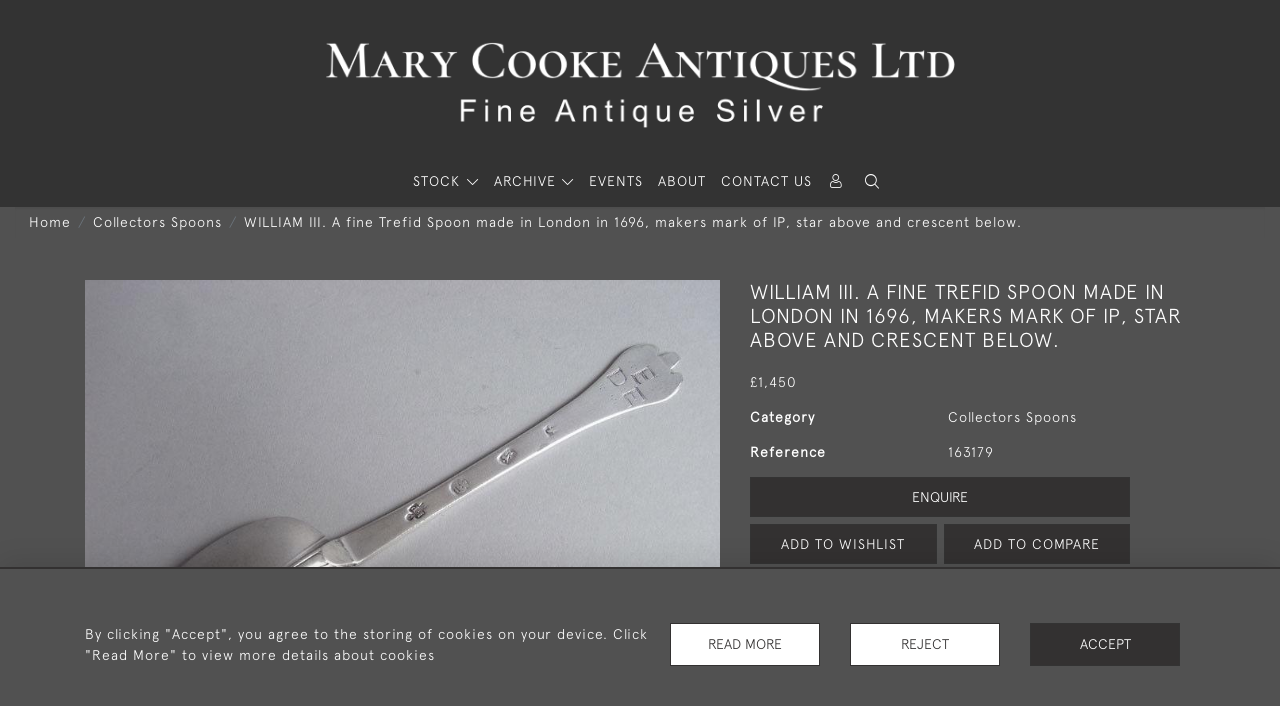

--- FILE ---
content_type: text/html; charset=UTF-8
request_url: https://www.marycooke.co.uk/collectors-spoons/william-iii-a-fine-trefid-spoon-made-in-london-in-1696-makers-mark-of-ip-star-above-and-crescent-below
body_size: 19476
content:
<!DOCTYPE html>
<html lang="en" style="--items-bg:#515151;
        --body-bg:#515151;
        --header-bg:#333333;
        --menu-bg:#515151;
        --footer-bg:#333333;
        --colour_text_header:#FFFFFF;
        --colour_text_body :#FFFFFF;
        --colour_text_body_hover:#DDDDDD;
        --colour_text_title :#FFFFFF;
        --colour_text_footer :#FFFFFF;
        --colour_background_subscription:#515151;
        --colour_text_footer_hover :#DDDDDD;
        --colour_button_normal:#333131;
        --colour_button_normal_text:#FFFFFF;
        --colour_button_hover:#222222;
        --colour_button_hover_text:#FFFFFF;
        --colour_button_pressed:#7a7979;
        --colour_button_pressed_text:#FFFFFF;
        --colour_button_border:#333333;
        --colour_text_menu:#FFFFFF;
        --colour_menu_shadow:#FFFFFF2b;
        --colour_text_menu_hover:#DDDDDD;
        --colour_category_images_overlay_background:#2D6496;
        --colour_category_images_overlay_text:#FFFFFF;
        --font-name:ApercuLight">
<head>
    <meta charset="utf-8">
    <meta name="viewport" content="width=device-width, initial-scale=1,maximum-scale=1.0, user-scalable=no">
                <meta name="description" content="The Spoon is of the trefid form with a reeded rat tail on the reverse of the bowl. The top of the stem is engraved with a set of contemporary initials surrounded by prick dot decoration. This example is very well marked and has a good bowl. The makers mark is illustrated on page 139 of Jackson and the example cited is a trefid spoon.Length: 7.6 inches, 19cm. ">
                <meta property="og:url"
          content="https://www.marycooke.co.uk/collectors-spoons/william-iii-a-fine-trefid-spoon-made-in-london-in-1696-makers-mark-of-ip-star-above-and-crescent-below">
    <meta property="og:type"
          content="Product">
    <meta property="og:title"
          content="WILLIAM III.  A fine Trefid Spoon made in London in 1696, makers mark of IP, star above and crescent below.">
    <meta property="og:description"
          content="The Spoon is of the trefid form with a reeded rat tail on the reverse of the bowl. The top of the stem is engraved with a set of contemporary initials surrounded by prick dot decoration. This example is very well marked and has a good bowl. The makers mark is illustrated on page 139 of Jackson and the example cited is a trefid spoon.  Length: 7.6 inches, 19cm.">
    <meta property="og:image"
          content="https://seek-unique-co.s3.amazonaws.com/marycooke-8876-Qfhef-OE67/stock/622f26e45c745_list_513_163179.jpg">
    <meta property="og:image:width" content="650"/>
    <meta property="og:image:height" content="350"/>
    <meta property="fb:app_id" content="2748979415353430" />

    
<!-- CSRF Token -->
    <meta name="csrf-token" content="XtJw1Dobv9Q7wu3zIZZ6TsKTJFviH7RUO6ETm4qU">

    <title class="notranslate">MARY COOKE</title>
    <link rel="icon" href="https://seek-unique-co.s3.amazonaws.com/marycooke-8876-Qfhef-OE67/logo/622deac12f8d0_622deac12f8d2_favicon.png" type="image/ico"/>

    
    <!--    froala style-->
    <link href="https://cdn.jsdelivr.net/npm/froala-editor@3.1.0/css/froala_editor.pkgd.min.css" rel="stylesheet"
          type="text/css"/>

    <!-- Fonts -->
    <link rel="stylesheet" href="https://cdnjs.cloudflare.com/ajax/libs/font-awesome/4.7.0/css/font-awesome.min.css"/>
    <link rel="stylesheet" href="https://cdn.jsdelivr.net/npm/simple-scrollbar@latest/simple-scrollbar.css">

    <link rel="preconnect" href="https://fonts.googleapis.com">
    <link rel="preconnect" href="https://fonts.gstatic.com" crossorigin>
    <link href="" rel="stylesheet">
    <!-- Styles -->
    <link
            rel="stylesheet"
            href="https://unpkg.com/simplebar@latest/dist/simplebar.css"
    />
    <link rel="stylesheet" href="https://cdn.jsdelivr.net/npm/bootstrap@4.6.0/dist/css/bootstrap.min.css"
          integrity="sha384-B0vP5xmATw1+K9KRQjQERJvTumQW0nPEzvF6L/Z6nronJ3oUOFUFpCjEUQouq2+l" crossorigin="anonymous">
    <link href="/assets/customer_websites/marycooke/css/app.css" rel="stylesheet">
        <link rel='stylesheet prefetch' href='https://cdnjs.cloudflare.com/ajax/libs/slick-carousel/1.6.0/slick.min.css'>
    <link rel="stylesheet" href="https://cdnjs.cloudflare.com/ajax/libs/fancybox/3.0.47/jquery.fancybox.min.css">
    <link href="/assets/customer_websites/marycooke/css/pages/product.css" rel="stylesheet">
    <link href="/assets/customer_websites/marycooke/css/pages/artist.css" rel="stylesheet">
<!-- Widget Styles -->
        <link rel="stylesheet" href="/assets/widgets/breadcrumb/1.css"/>
    <link href="/assets/widgets/productSingle/1.css" rel="stylesheet">
    <link rel="stylesheet" href="/assets/widgets/relatedItems/2.css">
    <link rel="stylesheet" href="/assets/widgets/enquireModal/1.css"/>
    <link rel="stylesheet" href="/assets/widgets/addToWishList/1.css"/>
    <link rel="stylesheet" href="/assets/widgets/mailToFriendModal/1.css"/>
    <link href="/assets/widgets/searchResult/1.css" rel="stylesheet">
    <link href="/assets/widgets/subscribePopup/1.css" rel="stylesheet">
    <link href="/assets/widgets/subscribePopup/4.css" rel="stylesheet">
    <link href="/assets/widgets/footerSubscribe/1.css" rel="stylesheet">
    <link href="/assets/widgets/cookies/1.css" rel="stylesheet">
    <link href="/assets/widgets/alertMessages/2.css" rel="stylesheet">
    <link href="/assets/widgets/subscribeSelect/1.css" rel="stylesheet">

    <link href="/assets/widgets/menu/1.css" rel="stylesheet">


        <!-- Google AnalyticsService -->
                    <script>
                (function (i, s, o, g, r, a, m) {
                    i['GoogleAnalyticsObject'] = r;
                    i[r] = i[r] || function () {
                            (i[r].q = i[r].q || []).push(arguments)
                        }, i[r].l = 1 * new Date();
                    a = s.createElement(o),
                        m = s.getElementsByTagName(o)[0];
                    a.async = 1;
                    a.src = g;
                    m.parentNode.insertBefore(a, m)
                })(window, document, 'script', 'https://www.google-analytics.com/analytics.js', 'ga');

                ga('create', 'UA-147659558-1', 'auto');
                ga('send', 'pageview');
            </script>
                    
    </head>
<body class="main-container sticky_menu_display">

    <main class="">
        <!--header block-->
        <header class="header-menu position-fixed invisible" id="sticky-header">
        <nav class="navbar navbar-expand-xl container" style="max-width: 1920px !important;">
            <div class="flex-grow-1">
                <a class="navbar-brand p-0 m-0" href="/">
                    <picture class="general-logo">
                        <source media="(max-width:567px)"
                                srcset="https://seek-unique-co.s3.amazonaws.com/marycooke-8876-Qfhef-OE67/logo/622df79929f5a_622df79929f5e_Logo_main_white3.png">
                        <img src="https://seek-unique-co.s3.amazonaws.com/marycooke-8876-Qfhef-OE67/logo/622e57eba31be_622e57eba31c2_Logo_main_white_desktop.png"
                             class="logo d-block"
                             alt="Mary Cooke"/>
                    </picture>
                    <picture>
                        <source media="(max-width:567px)"
                                srcset="https://seek-unique-co.s3.amazonaws.com/marycooke-8876-Qfhef-OE67/logo/622e57eb86c44_622e57eb86c48_Logo_sticky_white_mobile.png">
                        <img src="https://seek-unique-co.s3.amazonaws.com/marycooke-8876-Qfhef-OE67/logo/622e566b7c942_622e566b7c945_Logo_sticky_white3.png"
                             class="logo"
                             alt="Mary Cooke"/>
                    </picture>
                </a>
            </div>
            <div
                class="d-flex align-items-center header-menu-two flex-grow-1 flex-lg-grow-0 position-relative flex-wrap-reverse">
                <div class="order-lg-2 d-flex flex-grow-1 flex-lg-grow-0">
                    <ul class="d-flex mb-0 list-unstyled flex-grow-1 justify-content-between">
                                                                                                                                                                                                                                                                
                                                                                                                                                                                                                                                                                                                            
                                                                                                                                                                                                                                                                                                                                                                                                                                                                                                                                    <li class="nav-item h-100 position-relative d-flex align-items-center">
                                                                                        <div class="dropdown-menu rounded-0 border-0" aria-labelledby="user">
                                                <ul class="list-unstyled list-group">
                                                                                                                                                                                                                                                                                                                    </ul>
                                            </div>
                                                                                            <a class="nav-link  text-uppercase p-0 " rel="nofollow"
                                                   style="--color:#FFFFFF;--hover-color:#DDDDDD;--active-color:#DDDDDD"
                                                   href="/sign-in"
                                                   id="user1">
                                                    <i class="icon-user_4"></i>
                                                </a>
                                                                                    </li>
                                                                                                                                                                                                                                            <li id="searchSticky">

                                    </li>
                                                                                                            
                        <li class="position-relative nav-item h-100 position-relative d-flex align-items-center d-xl-none">
                            <button class="navbar-toggler" type="button"
                                    data-toggle="modal" data-target="#headerMenuMobile">
                                <span class="navbar-toggler-icon"></span>
                            </button>
                        </li>
                    </ul>
                </div>
                <div class="collapse navbar-collapse order-lg-1  flex-grow-0" id="navbarSupportedContent">
                    <ul class="navbar-nav mr-auto h-100">
                                                                                <li class="nav-item h-100 dropdown position-static d-flex align-items-center
                                          menu__item mega-menu-item">
                                <a class="nav-link dropdown-toggle text-uppercase p-0 text-nowrap" id="navbarStrock"
                                   role="button"
                                   data-toggle="dropdown"
                                   style="--color:#FFFFFF;--hover-color:#DDDDDD;--active-color:#DDDDDD"
                                   aria-haspopup="true" aria-expanded="false" href="">
                                    STOCK
                                </a>
                                <div class="dropdown-menu mega-menu-container bg-transparent p-0">
    <div class="mega-menu m-0 overflow-auto  rounded-0 " ss-container>
        <button type="button"
                style="--color:#FFFFFF;--hover-color:#DDDDDD;--active-color:#DDDDDD;"
                class="btn bg-transparent border-0 shadow-none position-absolute d-xl-none close-dropdown">
            <i class="icon-cancel_1"></i>
        </button>
        <div class="d-flex flex-wrap py-2 ss-items-container ">
                                                <div class="d-flex flex-wrap w-100 categories-menu-items">
                                                                                                                                                <div
                                    class="col-sm-6 col-lg dropdown__menu__item px-2 border-0 flex-grow-1">
                                    <a class="dropdown__menu__item__link  d-block px-0 text-uppercase p-3 text-decoration-none text-center "
                                       style="--color:#FFFFFF;--hover-color:#DDDDDD;--active-color:#DDDDDD"
                                       target=""
                                       href="/stock">View All Items</a>
                                </div>
                                                                                                                                                                            <div
                                    class="col-sm-6 col-lg dropdown__menu__item px-2 border-0 flex-grow-1">
                                    <a class="dropdown__menu__item__link  d-block px-0 text-uppercase p-3 text-decoration-none text-center "
                                       style="--color:#FFFFFF;--hover-color:#DDDDDD;--active-color:#DDDDDD"
                                       target=""
                                       href="/stock/latest-arrivals">Recent Acquisitions</a>
                                </div>
                                                                                                                                                                            <div
                                    class="col-sm-6 col-lg dropdown__menu__item px-2 border-0 flex-grow-1">
                                    <a class="dropdown__menu__item__link  d-block px-0 text-uppercase p-3 text-decoration-none text-center "
                                       style="--color:#FFFFFF;--hover-color:#DDDDDD;--active-color:#DDDDDD"
                                       target=""
                                       href="/stock/featured">Featured Items</a>
                                </div>
                                                                        </div>
                
                                                                                                                                                                                                                                                                                                                                                                                                                                                                                                                                                                                                                                                                                            <div class="col-sm-6 col-lg-3 menu-columns column-1 px-2">                        <div class="dropdown__menu__item ">
                            <div class="px-3">
                                <a href="/stock/british-silver-1649-1759"
                                   style="--color:#FFFFFF;--hover-color:#DDDDDD;--active-color:#DDDDDD"
                                   class=" dropdown-item px-0 text-uppercase ">British Silver 1649-1759
                                </a>

                                
                            </div>
                        </div>
                                                <div class="dropdown__menu__item ">
                            <div class="px-3">
                                <a href="/stock/british-silver-1760-1830"
                                   style="--color:#FFFFFF;--hover-color:#DDDDDD;--active-color:#DDDDDD"
                                   class=" dropdown-item px-0 text-uppercase ">British Silver 1760-1830
                                </a>

                                
                            </div>
                        </div>
                                                <div class="dropdown__menu__item ">
                            <div class="px-3">
                                <a href="/stock/british-silver-post-1830"
                                   style="--color:#FFFFFF;--hover-color:#DDDDDD;--active-color:#DDDDDD"
                                   class=" dropdown-item px-0 text-uppercase ">British Silver Post 1830
                                </a>

                                
                            </div>
                        </div>
                                                <div class="dropdown__menu__item ">
                            <div class="px-3">
                                <a href="/stock/hester-bateman-family"
                                   style="--color:#FFFFFF;--hover-color:#DDDDDD;--active-color:#DDDDDD"
                                   class=" dropdown-item px-0 text-uppercase ">Hester Bateman &amp; Family
                                </a>

                                
                            </div>
                        </div>
                        </div>
                    <div class="col-sm-6 col-lg-3 menu-columns column-2 px-2">                        <div class="dropdown__menu__item ">
                            <div class="px-3">
                                <a href="/stock/scottish-irish-silver"
                                   style="--color:#FFFFFF;--hover-color:#DDDDDD;--active-color:#DDDDDD"
                                   class=" dropdown-item px-0 text-uppercase ">Scottish &amp; Irish Silver
                                </a>

                                
                            </div>
                        </div>
                                                <div class="dropdown__menu__item ">
                            <div class="px-3">
                                <a href="/stock/gold-boxes-objet-dart"
                                   style="--color:#FFFFFF;--hover-color:#DDDDDD;--active-color:#DDDDDD"
                                   class=" dropdown-item px-0 text-uppercase ">Gold Boxes &amp; Objet D&#039;Art
                                </a>

                                
                            </div>
                        </div>
                                                <div class="dropdown__menu__item ">
                            <div class="px-3">
                                <a href="/stock/fine-boxes"
                                   style="--color:#FFFFFF;--hover-color:#DDDDDD;--active-color:#DDDDDD"
                                   class=" dropdown-item px-0 text-uppercase ">Fine Boxes
                                </a>

                                
                            </div>
                        </div>
                                                <div class="dropdown__menu__item ">
                            <div class="px-3">
                                <a href="/stock/vinaigrettes"
                                   style="--color:#FFFFFF;--hover-color:#DDDDDD;--active-color:#DDDDDD"
                                   class=" dropdown-item px-0 text-uppercase ">Vinaigrettes
                                </a>

                                
                            </div>
                        </div>
                        </div>
                    <div class="col-sm-6 col-lg-3 menu-columns column-3 px-2">                        <div class="dropdown__menu__item ">
                            <div class="px-3">
                                <a href="/stock/collectors-spoons"
                                   style="--color:#FFFFFF;--hover-color:#DDDDDD;--active-color:#DDDDDD"
                                   class=" dropdown-item px-0 text-uppercase ">Collectors Spoons
                                </a>

                                
                            </div>
                        </div>
                                                <div class="dropdown__menu__item ">
                            <div class="px-3">
                                <a href="/stock/caddy-spoons"
                                   style="--color:#FFFFFF;--hover-color:#DDDDDD;--active-color:#DDDDDD"
                                   class=" dropdown-item px-0 text-uppercase ">Caddy Spoons
                                </a>

                                
                            </div>
                        </div>
                                                <div class="dropdown__menu__item ">
                            <div class="px-3">
                                <a href="/stock/wine-sauce-labels"
                                   style="--color:#FFFFFF;--hover-color:#DDDDDD;--active-color:#DDDDDD"
                                   class=" dropdown-item px-0 text-uppercase ">Wine &amp; Sauce Labels
                                </a>

                                
                            </div>
                        </div>
                                                <div class="dropdown__menu__item ">
                            <div class="px-3">
                                <a href="/stock/serving-pieces"
                                   style="--color:#FFFFFF;--hover-color:#DDDDDD;--active-color:#DDDDDD"
                                   class=" dropdown-item px-0 text-uppercase ">Serving Pieces
                                </a>

                                
                            </div>
                        </div>
                        </div>
                    <div class="col-sm-6 col-lg-3 menu-columns column-4 px-2">                        <div class="dropdown__menu__item ">
                            <div class="px-3">
                                <a href="/stock/flatware"
                                   style="--color:#FFFFFF;--hover-color:#DDDDDD;--active-color:#DDDDDD"
                                   class=" dropdown-item px-0 text-uppercase ">Flatware
                                </a>

                                
                            </div>
                        </div>
                        </div>
                                    </div>
    </div>
    <button type="button"
            class="position-absolute  scroll-bottom icon-arrow shadow-none btn rounded-circle p-0 align-items-center justify-content-center"></button>
</div>



                            </li>
                                                                                                                                                                                                                                                                                                                                                                                                                                                                                                                            <li class="nav-item h-100 dropdown position-static d-flex align-items-center
                                          menu__item justify-content-center mega-menu-item">
                                    <a class="nav-link dropdown-toggle text-uppercase p-0
                                      dropdown-toggle  "
                                       style="--color:#FFFFFF;--hover-color:#DDDDDD;--active-color:#DDDDDD"
                                       data-toggle="dropdown" id="cat_archive"
                                       href="" role="button"
                                       aria-expanded="false"
                                       aria-haspopup="true"
                                    >
                                        <span>ARCHIVE</span>
                                    </a>
                                    <div class="dropdown-menu mega-menu-container bg-transparent p-0">
    <div class="mega-menu m-0 overflow-auto  rounded-0 " ss-container>
        <button type="button"
                style="--color:#FFFFFF;--hover-color:#DDDDDD;--active-color:#DDDDDD;"
                class="btn bg-transparent border-0 shadow-none position-absolute d-xl-none close-dropdown">
            <i class="icon-cancel_1"></i>
        </button>
        <div class="d-flex flex-wrap py-2 ss-items-container archive-menu">
                            
                                                                                                                                                                                                                                                                                                                                                                                                                                                                                                                                                                                                                                                                                            <div class="col-sm-6 col-lg-3 menu-columns column-1 px-2">                        <div class="dropdown__menu__item ">
                            <div class="px-3">
                                <a href="/archive/british-silver-1649-1759"
                                   style="--color:#FFFFFF;--hover-color:#DDDDDD;--active-color:#DDDDDD"
                                   class=" dropdown-item px-0 text-uppercase ">British Silver 1649-1759
                                </a>

                                
                            </div>
                        </div>
                                                <div class="dropdown__menu__item ">
                            <div class="px-3">
                                <a href="/archive/british-silver-1760-1830"
                                   style="--color:#FFFFFF;--hover-color:#DDDDDD;--active-color:#DDDDDD"
                                   class=" dropdown-item px-0 text-uppercase ">British Silver 1760-1830
                                </a>

                                
                            </div>
                        </div>
                                                <div class="dropdown__menu__item ">
                            <div class="px-3">
                                <a href="/archive/british-silver-post-1830"
                                   style="--color:#FFFFFF;--hover-color:#DDDDDD;--active-color:#DDDDDD"
                                   class=" dropdown-item px-0 text-uppercase ">British Silver Post 1830
                                </a>

                                
                            </div>
                        </div>
                                                <div class="dropdown__menu__item ">
                            <div class="px-3">
                                <a href="/archive/hester-bateman-family"
                                   style="--color:#FFFFFF;--hover-color:#DDDDDD;--active-color:#DDDDDD"
                                   class=" dropdown-item px-0 text-uppercase ">Hester Bateman &amp; Family
                                </a>

                                
                            </div>
                        </div>
                        </div>
                    <div class="col-sm-6 col-lg-3 menu-columns column-2 px-2">                        <div class="dropdown__menu__item ">
                            <div class="px-3">
                                <a href="/archive/scottish-irish-silver"
                                   style="--color:#FFFFFF;--hover-color:#DDDDDD;--active-color:#DDDDDD"
                                   class=" dropdown-item px-0 text-uppercase ">Scottish &amp; Irish Silver
                                </a>

                                
                            </div>
                        </div>
                                                <div class="dropdown__menu__item ">
                            <div class="px-3">
                                <a href="/archive/gold-boxes-objet-dart"
                                   style="--color:#FFFFFF;--hover-color:#DDDDDD;--active-color:#DDDDDD"
                                   class=" dropdown-item px-0 text-uppercase ">Gold Boxes &amp; Objet D&#039;Art
                                </a>

                                
                            </div>
                        </div>
                                                <div class="dropdown__menu__item ">
                            <div class="px-3">
                                <a href="/archive/fine-boxes"
                                   style="--color:#FFFFFF;--hover-color:#DDDDDD;--active-color:#DDDDDD"
                                   class=" dropdown-item px-0 text-uppercase ">Fine Boxes
                                </a>

                                
                            </div>
                        </div>
                                                <div class="dropdown__menu__item ">
                            <div class="px-3">
                                <a href="/archive/vinaigrettes"
                                   style="--color:#FFFFFF;--hover-color:#DDDDDD;--active-color:#DDDDDD"
                                   class=" dropdown-item px-0 text-uppercase ">Vinaigrettes
                                </a>

                                
                            </div>
                        </div>
                        </div>
                    <div class="col-sm-6 col-lg-3 menu-columns column-3 px-2">                        <div class="dropdown__menu__item ">
                            <div class="px-3">
                                <a href="/archive/collectors-spoons"
                                   style="--color:#FFFFFF;--hover-color:#DDDDDD;--active-color:#DDDDDD"
                                   class=" dropdown-item px-0 text-uppercase ">Collectors Spoons
                                </a>

                                
                            </div>
                        </div>
                                                <div class="dropdown__menu__item ">
                            <div class="px-3">
                                <a href="/archive/caddy-spoons"
                                   style="--color:#FFFFFF;--hover-color:#DDDDDD;--active-color:#DDDDDD"
                                   class=" dropdown-item px-0 text-uppercase ">Caddy Spoons
                                </a>

                                
                            </div>
                        </div>
                                                <div class="dropdown__menu__item ">
                            <div class="px-3">
                                <a href="/archive/wine-sauce-labels"
                                   style="--color:#FFFFFF;--hover-color:#DDDDDD;--active-color:#DDDDDD"
                                   class=" dropdown-item px-0 text-uppercase ">Wine &amp; Sauce Labels
                                </a>

                                
                            </div>
                        </div>
                                                <div class="dropdown__menu__item ">
                            <div class="px-3">
                                <a href="/archive/serving-pieces"
                                   style="--color:#FFFFFF;--hover-color:#DDDDDD;--active-color:#DDDDDD"
                                   class=" dropdown-item px-0 text-uppercase ">Serving Pieces
                                </a>

                                
                            </div>
                        </div>
                        </div>
                    <div class="col-sm-6 col-lg-3 menu-columns column-4 px-2">                        <div class="dropdown__menu__item ">
                            <div class="px-3">
                                <a href="/archive/flatware"
                                   style="--color:#FFFFFF;--hover-color:#DDDDDD;--active-color:#DDDDDD"
                                   class=" dropdown-item px-0 text-uppercase ">Flatware
                                </a>

                                
                            </div>
                        </div>
                        </div>
                                    </div>
    </div>
    <button type="button"
            class="position-absolute  scroll-bottom icon-arrow shadow-none btn rounded-circle p-0 align-items-center justify-content-center"></button>
</div>



                                </li>
                                                                                                                                                                                                                                                                                                                                                                                                                                                                                                                                                                                                                                                                                                                                                                                                                                                                                                                                                                                                                                                                                                                                            <li class="nav-item h-100 position-relative d-flex align-items-center
                                          menu__item ">
                                            <a target=""
                                               style="--color:#FFFFFF;--hover-color:#DDDDDD;--active-color:#DDDDDD"
                                               href="/events"
                                               class=" nav-link text-uppercase p-0
                                             ">Events</a>
                                        </li>
                                                                                                                                                                                                                            <li class="nav-item h-100 position-relative d-flex align-items-center
                                          menu__item ">
                                            <a target=""
                                               style="--color:#FFFFFF;--hover-color:#DDDDDD;--active-color:#DDDDDD"
                                               href="/our-story"
                                               class=" nav-link text-uppercase p-0
                                             ">About</a>
                                        </li>
                                                                                                                                                                                                                            <li class="nav-item h-100 position-relative d-flex align-items-center
                                          menu__item ">
                                            <a target=""
                                               style="--color:#FFFFFF;--hover-color:#DDDDDD;--active-color:#DDDDDD"
                                               href="/contact-us"
                                               class=" nav-link text-uppercase p-0
                                             ">Contact Us</a>
                                        </li>
                                                                                                                                                                                                                    
                                            </ul>
                </div>
            </div>
        </nav>
    </header>
<header class="header-menu" id="large-header">
    <nav class="navbar navbar-expand-xl container" style="max-width: 1920px !important;">
        <div class="flex-grow-1">
            <a class="navbar-brand p-0 m-0" href="/">
                <picture class="general-logo">
                    <source media="(max-width:567px)"
                            srcset="https://seek-unique-co.s3.amazonaws.com/marycooke-8876-Qfhef-OE67/logo/622df79929f5a_622df79929f5e_Logo_main_white3.png">
                    <img src="https://seek-unique-co.s3.amazonaws.com/marycooke-8876-Qfhef-OE67/logo/622e57eba31be_622e57eba31c2_Logo_main_white_desktop.png"
                         class="logo d-block"
                         alt="Mary Cooke"/>
                </picture>
                <picture>
                    <source media="(max-width:567px)"
                            srcset="https://seek-unique-co.s3.amazonaws.com/marycooke-8876-Qfhef-OE67/logo/622e57eb86c44_622e57eb86c48_Logo_sticky_white_mobile.png">
                    <img src="https://seek-unique-co.s3.amazonaws.com/marycooke-8876-Qfhef-OE67/logo/622e566b7c942_622e566b7c945_Logo_sticky_white3.png"
                         class="logo"
                         alt="Mary Cooke"/>
                </picture>
            </a>
        </div>
        <div class="d-flex align-items-center header-menu-two flex-grow-1 flex-lg-grow-0 position-relative">
            <div class="order-lg-2 d-flex flex-grow-1 flex-lg-grow-0">
                <ul class="d-flex mb-0 list-unstyled flex-grow-1 justify-content-between">
                                                                                                                                                                                                                                
                                                                                                                                                                                                                                                                                        
                                                                                                                                                                                                                                                                                                                                                                                                                                                                        <li class="nav-item h-100 position-relative d-flex align-items-center">
                                                                                <div class="dropdown-menu rounded-0 border-0" aria-labelledby="user">
                                            <ul class="list-unstyled list-group">
                                                                                                                                                                                                                                                                                            </ul>
                                        </div>
                                                                                    <a class="nav-link  text-uppercase p-0 " rel="nofollow"
                                               style="--color:#FFFFFF;--hover-color:#DDDDDD;--active-color:#DDDDDD"
                                               href="/sign-in"
                                               id="user1">
                                                <i class="icon-user_4"></i>
                                            </a>
                                                                            </li>
                                                                                                                                                                                                                                                    <li class="large-header-search">
                                        <div class="position-relative nav-item h-100 search-menu-item d-flex align-items-center
                                        "
     id="focus-parent">
    <a style="--color:#FFFFFF;--hover-color:#DDDDDD;--active-color:#DDDDDD"
       class="nav-link  text-uppercase p-0 "
       href="#" id="headerSearch"
       role="button" data-toggle="dropdown" aria-haspopup="true" aria-expanded="false">
                    <i class="icon-search-interface-symbol_1"></i>
        
    </a>
    <div class="dropdown-menu search" aria-labelledby="search">
        <form action="/search"
              class="search-box overflow-hidden"
              id="searchBox">
            <div class="w-100">
                <div
                        class="search-box-container flex-wrap border  overflow-hidden
                     d-flex align-items-center w-100 p-2">
                    <input type="hidden" name="spec" value="1">
                    <input type="search" name="name" placeholder="TYPE HERE"
                           id="search_box"
                           data-url="#"
                           class="h-100 border-0 flex-grow-1 search-box__input"
                           value="">
                                        <button
                            class="text-uppercase btn border-0 bg-transparent shadow-none p-0 menu__item__search d-flex align-items-center"
                            id="search_btn">
                        <i class="icon-search-interface-symbol_1 menu__item__search__icon"></i>
                    </button>
                </div>
                                    <div class="d-flex w-100 align-items-center pt-2 pb-3 flex-wrap">
                        <span
                                class="form-check-label mr-3">Show results including</span>
                        <div class="d-flex">
                            <div class="contact-information">
                                <label class="d-flex align-items-center mb-0">
                                    <input type="checkbox" class="d-none"
                                           id="inlineCheckbox2"
                                           value="1"
                                           name="available"
                                           checked>
                                    <span
                                            class="checkbox-container d-block overflow-hidden position-relative"></span>
                                    <span class="mr-2 form-check-label  search-label">
                                        Available Items
                                    </span>
                                </label>
                            </div>

                            <div class="contact-information ml-3">
                                <label class="d-flex align-items-center mb-0">
                                    <input type="checkbox" class="d-none"
                                           id="inlineCheckbox3"
                                           value="1"
                                           name="sold"
                                            >
                                    <span
                                            class="checkbox-container d-block overflow-hidden position-relative"></span>
                                    <span class="mr-2 form-check-label  search-label">
                                        Sold Items
                                    </span>
                                </label>
                            </div>
                        </div>
                    </div>
                            </div>
            <div class="search-result w-100 overflow-hidden" style="display: none"></div>
        </form>
    </div>
</div>
                                    </li>
                                                                                                                            
                    <li class="position-relative nav-item h-100 position-relative d-flex align-items-center d-xl-none">
                        <button class="navbar-toggler" type="button"
                                data-toggle="modal" data-target="#headerMenuMobile">
                            <span class="navbar-toggler-icon"></span>
                        </button>
                    </li>
                </ul>
            </div>
            <div class="collapse navbar-collapse order-lg-1 h-100 flex-grow-0" id="navbarSupportedContent">
                <ul class="navbar-nav mr-auto h-100">
                                                                    <li class="nav-item h-100 dropdown position-static d-flex align-items-center
                                          menu__item mega-menu-item">
                            <a class="nav-link dropdown-toggle text-uppercase p-0 text-nowrap" id="navbarStrock"
                               role="button"
                               data-toggle="dropdown"
                               style="--color:#FFFFFF;--hover-color:#DDDDDD;--active-color:#DDDDDD"
                               aria-haspopup="true" aria-expanded="false" href="">
                                STOCK
                            </a>
                            <div class="dropdown-menu mega-menu-container bg-transparent p-0">
    <div class="mega-menu m-0 overflow-auto  rounded-0 " ss-container>
        <button type="button"
                style="--color:#FFFFFF;--hover-color:#DDDDDD;--active-color:#DDDDDD;"
                class="btn bg-transparent border-0 shadow-none position-absolute d-xl-none close-dropdown">
            <i class="icon-cancel_1"></i>
        </button>
        <div class="d-flex flex-wrap py-2 ss-items-container ">
                                                <div class="d-flex flex-wrap w-100 categories-menu-items">
                                                                                                                                                <div
                                    class="col-sm-6 col-lg dropdown__menu__item px-2 border-0 flex-grow-1">
                                    <a class="dropdown__menu__item__link  d-block px-0 text-uppercase p-3 text-decoration-none text-center "
                                       style="--color:#FFFFFF;--hover-color:#DDDDDD;--active-color:#DDDDDD"
                                       target=""
                                       href="/stock">View All Items</a>
                                </div>
                                                                                                                                                                            <div
                                    class="col-sm-6 col-lg dropdown__menu__item px-2 border-0 flex-grow-1">
                                    <a class="dropdown__menu__item__link  d-block px-0 text-uppercase p-3 text-decoration-none text-center "
                                       style="--color:#FFFFFF;--hover-color:#DDDDDD;--active-color:#DDDDDD"
                                       target=""
                                       href="/stock/latest-arrivals">Recent Acquisitions</a>
                                </div>
                                                                                                                                                                            <div
                                    class="col-sm-6 col-lg dropdown__menu__item px-2 border-0 flex-grow-1">
                                    <a class="dropdown__menu__item__link  d-block px-0 text-uppercase p-3 text-decoration-none text-center "
                                       style="--color:#FFFFFF;--hover-color:#DDDDDD;--active-color:#DDDDDD"
                                       target=""
                                       href="/stock/featured">Featured Items</a>
                                </div>
                                                                        </div>
                
                                                                                                                                                                                                                                                                                                                                                                                                                                                                                                                                                                                                                                                                                            <div class="col-sm-6 col-lg-3 menu-columns column-1 px-2">                        <div class="dropdown__menu__item ">
                            <div class="px-3">
                                <a href="/stock/british-silver-1649-1759"
                                   style="--color:#FFFFFF;--hover-color:#DDDDDD;--active-color:#DDDDDD"
                                   class=" dropdown-item px-0 text-uppercase ">British Silver 1649-1759
                                </a>

                                
                            </div>
                        </div>
                                                <div class="dropdown__menu__item ">
                            <div class="px-3">
                                <a href="/stock/british-silver-1760-1830"
                                   style="--color:#FFFFFF;--hover-color:#DDDDDD;--active-color:#DDDDDD"
                                   class=" dropdown-item px-0 text-uppercase ">British Silver 1760-1830
                                </a>

                                
                            </div>
                        </div>
                                                <div class="dropdown__menu__item ">
                            <div class="px-3">
                                <a href="/stock/british-silver-post-1830"
                                   style="--color:#FFFFFF;--hover-color:#DDDDDD;--active-color:#DDDDDD"
                                   class=" dropdown-item px-0 text-uppercase ">British Silver Post 1830
                                </a>

                                
                            </div>
                        </div>
                                                <div class="dropdown__menu__item ">
                            <div class="px-3">
                                <a href="/stock/hester-bateman-family"
                                   style="--color:#FFFFFF;--hover-color:#DDDDDD;--active-color:#DDDDDD"
                                   class=" dropdown-item px-0 text-uppercase ">Hester Bateman &amp; Family
                                </a>

                                
                            </div>
                        </div>
                        </div>
                    <div class="col-sm-6 col-lg-3 menu-columns column-2 px-2">                        <div class="dropdown__menu__item ">
                            <div class="px-3">
                                <a href="/stock/scottish-irish-silver"
                                   style="--color:#FFFFFF;--hover-color:#DDDDDD;--active-color:#DDDDDD"
                                   class=" dropdown-item px-0 text-uppercase ">Scottish &amp; Irish Silver
                                </a>

                                
                            </div>
                        </div>
                                                <div class="dropdown__menu__item ">
                            <div class="px-3">
                                <a href="/stock/gold-boxes-objet-dart"
                                   style="--color:#FFFFFF;--hover-color:#DDDDDD;--active-color:#DDDDDD"
                                   class=" dropdown-item px-0 text-uppercase ">Gold Boxes &amp; Objet D&#039;Art
                                </a>

                                
                            </div>
                        </div>
                                                <div class="dropdown__menu__item ">
                            <div class="px-3">
                                <a href="/stock/fine-boxes"
                                   style="--color:#FFFFFF;--hover-color:#DDDDDD;--active-color:#DDDDDD"
                                   class=" dropdown-item px-0 text-uppercase ">Fine Boxes
                                </a>

                                
                            </div>
                        </div>
                                                <div class="dropdown__menu__item ">
                            <div class="px-3">
                                <a href="/stock/vinaigrettes"
                                   style="--color:#FFFFFF;--hover-color:#DDDDDD;--active-color:#DDDDDD"
                                   class=" dropdown-item px-0 text-uppercase ">Vinaigrettes
                                </a>

                                
                            </div>
                        </div>
                        </div>
                    <div class="col-sm-6 col-lg-3 menu-columns column-3 px-2">                        <div class="dropdown__menu__item ">
                            <div class="px-3">
                                <a href="/stock/collectors-spoons"
                                   style="--color:#FFFFFF;--hover-color:#DDDDDD;--active-color:#DDDDDD"
                                   class=" dropdown-item px-0 text-uppercase ">Collectors Spoons
                                </a>

                                
                            </div>
                        </div>
                                                <div class="dropdown__menu__item ">
                            <div class="px-3">
                                <a href="/stock/caddy-spoons"
                                   style="--color:#FFFFFF;--hover-color:#DDDDDD;--active-color:#DDDDDD"
                                   class=" dropdown-item px-0 text-uppercase ">Caddy Spoons
                                </a>

                                
                            </div>
                        </div>
                                                <div class="dropdown__menu__item ">
                            <div class="px-3">
                                <a href="/stock/wine-sauce-labels"
                                   style="--color:#FFFFFF;--hover-color:#DDDDDD;--active-color:#DDDDDD"
                                   class=" dropdown-item px-0 text-uppercase ">Wine &amp; Sauce Labels
                                </a>

                                
                            </div>
                        </div>
                                                <div class="dropdown__menu__item ">
                            <div class="px-3">
                                <a href="/stock/serving-pieces"
                                   style="--color:#FFFFFF;--hover-color:#DDDDDD;--active-color:#DDDDDD"
                                   class=" dropdown-item px-0 text-uppercase ">Serving Pieces
                                </a>

                                
                            </div>
                        </div>
                        </div>
                    <div class="col-sm-6 col-lg-3 menu-columns column-4 px-2">                        <div class="dropdown__menu__item ">
                            <div class="px-3">
                                <a href="/stock/flatware"
                                   style="--color:#FFFFFF;--hover-color:#DDDDDD;--active-color:#DDDDDD"
                                   class=" dropdown-item px-0 text-uppercase ">Flatware
                                </a>

                                
                            </div>
                        </div>
                        </div>
                                    </div>
    </div>
    <button type="button"
            class="position-absolute  scroll-bottom icon-arrow shadow-none btn rounded-circle p-0 align-items-center justify-content-center"></button>
</div>



                        </li>
                                                                                                                                                                                                                                                                                                                                                                                                                                                                <li class="nav-item h-100 dropdown position-static d-flex align-items-center
                                          menu__item justify-content-center mega-menu-item">
                                <a class="nav-link dropdown-toggle text-uppercase p-0
                                      dropdown-toggle  "
                                   style="--color:#FFFFFF;--hover-color:#DDDDDD;--active-color:#DDDDDD"
                                   data-toggle="dropdown" id="cat_archive"
                                   href="" role="button"
                                   aria-expanded="false"
                                   aria-haspopup="true">
                                    <span>ARCHIVE</span>
                                </a>
                                <div class="dropdown-menu mega-menu-container bg-transparent p-0">
    <div class="mega-menu m-0 overflow-auto  rounded-0 " ss-container>
        <button type="button"
                style="--color:#FFFFFF;--hover-color:#DDDDDD;--active-color:#DDDDDD;"
                class="btn bg-transparent border-0 shadow-none position-absolute d-xl-none close-dropdown">
            <i class="icon-cancel_1"></i>
        </button>
        <div class="d-flex flex-wrap py-2 ss-items-container archive-menu">
                            
                                                                                                                                                                                                                                                                                                                                                                                                                                                                                                                                                                                                                                                                                            <div class="col-sm-6 col-lg-3 menu-columns column-1 px-2">                        <div class="dropdown__menu__item ">
                            <div class="px-3">
                                <a href="/archive/british-silver-1649-1759"
                                   style="--color:#FFFFFF;--hover-color:#DDDDDD;--active-color:#DDDDDD"
                                   class=" dropdown-item px-0 text-uppercase ">British Silver 1649-1759
                                </a>

                                
                            </div>
                        </div>
                                                <div class="dropdown__menu__item ">
                            <div class="px-3">
                                <a href="/archive/british-silver-1760-1830"
                                   style="--color:#FFFFFF;--hover-color:#DDDDDD;--active-color:#DDDDDD"
                                   class=" dropdown-item px-0 text-uppercase ">British Silver 1760-1830
                                </a>

                                
                            </div>
                        </div>
                                                <div class="dropdown__menu__item ">
                            <div class="px-3">
                                <a href="/archive/british-silver-post-1830"
                                   style="--color:#FFFFFF;--hover-color:#DDDDDD;--active-color:#DDDDDD"
                                   class=" dropdown-item px-0 text-uppercase ">British Silver Post 1830
                                </a>

                                
                            </div>
                        </div>
                                                <div class="dropdown__menu__item ">
                            <div class="px-3">
                                <a href="/archive/hester-bateman-family"
                                   style="--color:#FFFFFF;--hover-color:#DDDDDD;--active-color:#DDDDDD"
                                   class=" dropdown-item px-0 text-uppercase ">Hester Bateman &amp; Family
                                </a>

                                
                            </div>
                        </div>
                        </div>
                    <div class="col-sm-6 col-lg-3 menu-columns column-2 px-2">                        <div class="dropdown__menu__item ">
                            <div class="px-3">
                                <a href="/archive/scottish-irish-silver"
                                   style="--color:#FFFFFF;--hover-color:#DDDDDD;--active-color:#DDDDDD"
                                   class=" dropdown-item px-0 text-uppercase ">Scottish &amp; Irish Silver
                                </a>

                                
                            </div>
                        </div>
                                                <div class="dropdown__menu__item ">
                            <div class="px-3">
                                <a href="/archive/gold-boxes-objet-dart"
                                   style="--color:#FFFFFF;--hover-color:#DDDDDD;--active-color:#DDDDDD"
                                   class=" dropdown-item px-0 text-uppercase ">Gold Boxes &amp; Objet D&#039;Art
                                </a>

                                
                            </div>
                        </div>
                                                <div class="dropdown__menu__item ">
                            <div class="px-3">
                                <a href="/archive/fine-boxes"
                                   style="--color:#FFFFFF;--hover-color:#DDDDDD;--active-color:#DDDDDD"
                                   class=" dropdown-item px-0 text-uppercase ">Fine Boxes
                                </a>

                                
                            </div>
                        </div>
                                                <div class="dropdown__menu__item ">
                            <div class="px-3">
                                <a href="/archive/vinaigrettes"
                                   style="--color:#FFFFFF;--hover-color:#DDDDDD;--active-color:#DDDDDD"
                                   class=" dropdown-item px-0 text-uppercase ">Vinaigrettes
                                </a>

                                
                            </div>
                        </div>
                        </div>
                    <div class="col-sm-6 col-lg-3 menu-columns column-3 px-2">                        <div class="dropdown__menu__item ">
                            <div class="px-3">
                                <a href="/archive/collectors-spoons"
                                   style="--color:#FFFFFF;--hover-color:#DDDDDD;--active-color:#DDDDDD"
                                   class=" dropdown-item px-0 text-uppercase ">Collectors Spoons
                                </a>

                                
                            </div>
                        </div>
                                                <div class="dropdown__menu__item ">
                            <div class="px-3">
                                <a href="/archive/caddy-spoons"
                                   style="--color:#FFFFFF;--hover-color:#DDDDDD;--active-color:#DDDDDD"
                                   class=" dropdown-item px-0 text-uppercase ">Caddy Spoons
                                </a>

                                
                            </div>
                        </div>
                                                <div class="dropdown__menu__item ">
                            <div class="px-3">
                                <a href="/archive/wine-sauce-labels"
                                   style="--color:#FFFFFF;--hover-color:#DDDDDD;--active-color:#DDDDDD"
                                   class=" dropdown-item px-0 text-uppercase ">Wine &amp; Sauce Labels
                                </a>

                                
                            </div>
                        </div>
                                                <div class="dropdown__menu__item ">
                            <div class="px-3">
                                <a href="/archive/serving-pieces"
                                   style="--color:#FFFFFF;--hover-color:#DDDDDD;--active-color:#DDDDDD"
                                   class=" dropdown-item px-0 text-uppercase ">Serving Pieces
                                </a>

                                
                            </div>
                        </div>
                        </div>
                    <div class="col-sm-6 col-lg-3 menu-columns column-4 px-2">                        <div class="dropdown__menu__item ">
                            <div class="px-3">
                                <a href="/archive/flatware"
                                   style="--color:#FFFFFF;--hover-color:#DDDDDD;--active-color:#DDDDDD"
                                   class=" dropdown-item px-0 text-uppercase ">Flatware
                                </a>

                                
                            </div>
                        </div>
                        </div>
                                    </div>
    </div>
    <button type="button"
            class="position-absolute  scroll-bottom icon-arrow shadow-none btn rounded-circle p-0 align-items-center justify-content-center"></button>
</div>



                            </li>
                                                                                                                                                                                                                                                                                                                                                                                                                                                                                                                                                                                                                                                                                                                                                                                                                                                                                                                                                                                                            <li class="nav-item h-100 position-relative d-flex align-items-center
                                          menu__item ">
                                        <a target=""
                                           style="--color:#FFFFFF;--hover-color:#DDDDDD;--active-color:#DDDDDD"
                                           href="/events"
                                           class=" nav-link text-uppercase p-0
                                       ">Events</a>
                                    </li>
                                                                                                                                                                                                    <li class="nav-item h-100 position-relative d-flex align-items-center
                                          menu__item ">
                                        <a target=""
                                           style="--color:#FFFFFF;--hover-color:#DDDDDD;--active-color:#DDDDDD"
                                           href="/our-story"
                                           class=" nav-link text-uppercase p-0
                                       ">About</a>
                                    </li>
                                                                                                                                                                                                    <li class="nav-item h-100 position-relative d-flex align-items-center
                                          menu__item ">
                                        <a target=""
                                           style="--color:#FFFFFF;--hover-color:#DDDDDD;--active-color:#DDDDDD"
                                           href="/contact-us"
                                           class=" nav-link text-uppercase p-0
                                       ">Contact Us</a>
                                    </li>
                                                                                                                                                                                            
                                    </ul>
            </div>
        </div>
    </nav>
</header>

<div class="modal fade" id="headerMenuMobile" tabindex="-1" role="dialog" aria-labelledby="headerMenuMobileLabel"
     aria-hidden="true">
    <div class="modal-dialog header-menu-mobile w-100 m-0 overflow-hidden" role="document">
        <div class="modal-content h-100 rounded-0 border-0">
            <div class="modal-header border-0">
                <a class="navbar-brand p-0 my-0 mx-auto mobile-menu-logo" href="/">
                    <img src="https://seek-unique-co.s3.amazonaws.com/marycooke-8876-Qfhef-OE67/logo/622df79929f5a_622df79929f5e_Logo_main_white3.png"
                         class="logo"
                         alt="Mary Cooke"/>
                </a>
                <button type="button" class="close mobile-menu-close position-absolute" data-dismiss="modal"
                        aria-label="Close">
                    <span aria-hidden="true">
                        <i class="icon-cancel_1"></i>
                    </span>
                </button>
            </div>
            <div class="modal-body overflow-auto">
                <ul class="list-unstyled mb-0 mobile-menu-items">
                                                                    <li class="nav-item h-100 dropdown position-static
                                          menu__item py-3 text-center">
                            <button
                                class="nav-link dropdown-toggle text-uppercase px-0 mx-auto py-0 bg-transparent border-0 w-auto"
                                type="button" data-toggle="collapse" data-target="#collapseExample"
                                style="--color:#FFFFFF;--hover-color:#DDDDDD;--active-color:#DDDDDD"
                                aria-expanded="false" aria-controls="collapseExample">
                                STOCK
                            </button>
                            <div class="collapse" id="collapseExample">
                                <div class="px-2 text-center">
                                    <ul class="m-0 list-unstyled">
                                                                                                                                                                                                                                            <li class="text-center py-3">
                                                        <a class="dropdown-item text-uppercase d-inline dropdown__menu__item__link-mobile"
                                                           style="--color:#FFFFFF;--hover-color:#DDDDDD;--active-color:#DDDDDD"
                                                           target=""
                                                           href="/stock">View All Items</a>
                                                    </li>
                                                                                                                                                                                                                                                    <li class="text-center py-3">
                                                        <a class="dropdown-item text-uppercase d-inline dropdown__menu__item__link-mobile"
                                                           style="--color:#FFFFFF;--hover-color:#DDDDDD;--active-color:#DDDDDD"
                                                           target=""
                                                           href="/stock/latest-arrivals">Recent Acquisitions</a>
                                                    </li>
                                                                                                                                                                                                                                                    <li class="text-center py-3">
                                                        <a class="dropdown-item text-uppercase d-inline dropdown__menu__item__link-mobile"
                                                           style="--color:#FFFFFF;--hover-color:#DDDDDD;--active-color:#DDDDDD"
                                                           target=""
                                                           href="/stock/featured">Featured Items</a>
                                                    </li>
                                                                                                                                                                                                                                                                                                <li class="text-center py-3 font-weight-bold">
                                                        <a href="/stock/british-silver-1649-1759"
                                                           style="--color:#FFFFFF;--hover-color:#DDDDDD;--active-color:#DDDDDD"
                                                           class=" nav-link text-uppercase p-0 bg-transparent border-0
                                                d-inline">British Silver 1649-1759
                                                        </a>
                                                    </li>
                                                                                                                                                                                                                                                                                                    <li class="text-center py-3 font-weight-bold">
                                                        <a href="/stock/british-silver-1760-1830"
                                                           style="--color:#FFFFFF;--hover-color:#DDDDDD;--active-color:#DDDDDD"
                                                           class=" nav-link text-uppercase p-0 bg-transparent border-0
                                                d-inline">British Silver 1760-1830
                                                        </a>
                                                    </li>
                                                                                                                                                                                                                                                                                                    <li class="text-center py-3 font-weight-bold">
                                                        <a href="/stock/british-silver-post-1830"
                                                           style="--color:#FFFFFF;--hover-color:#DDDDDD;--active-color:#DDDDDD"
                                                           class=" nav-link text-uppercase p-0 bg-transparent border-0
                                                d-inline">British Silver Post 1830
                                                        </a>
                                                    </li>
                                                                                                                                                                                                                                                                                                    <li class="text-center py-3 font-weight-bold">
                                                        <a href="/stock/hester-bateman-family"
                                                           style="--color:#FFFFFF;--hover-color:#DDDDDD;--active-color:#DDDDDD"
                                                           class=" nav-link text-uppercase p-0 bg-transparent border-0
                                                d-inline">Hester Bateman &amp; Family
                                                        </a>
                                                    </li>
                                                                                                                                                                                                                                                                                                    <li class="text-center py-3 font-weight-bold">
                                                        <a href="/stock/scottish-irish-silver"
                                                           style="--color:#FFFFFF;--hover-color:#DDDDDD;--active-color:#DDDDDD"
                                                           class=" nav-link text-uppercase p-0 bg-transparent border-0
                                                d-inline">Scottish &amp; Irish Silver
                                                        </a>
                                                    </li>
                                                                                                                                                                                                                                                                                                    <li class="text-center py-3 font-weight-bold">
                                                        <a href="/stock/gold-boxes-objet-dart"
                                                           style="--color:#FFFFFF;--hover-color:#DDDDDD;--active-color:#DDDDDD"
                                                           class=" nav-link text-uppercase p-0 bg-transparent border-0
                                                d-inline">Gold Boxes &amp; Objet D&#039;Art
                                                        </a>
                                                    </li>
                                                                                                                                                                                                                                                                                                    <li class="text-center py-3 font-weight-bold">
                                                        <a href="/stock/fine-boxes"
                                                           style="--color:#FFFFFF;--hover-color:#DDDDDD;--active-color:#DDDDDD"
                                                           class=" nav-link text-uppercase p-0 bg-transparent border-0
                                                d-inline">Fine Boxes
                                                        </a>
                                                    </li>
                                                                                                                                                                                                                                                                                                    <li class="text-center py-3 font-weight-bold">
                                                        <a href="/stock/vinaigrettes"
                                                           style="--color:#FFFFFF;--hover-color:#DDDDDD;--active-color:#DDDDDD"
                                                           class=" nav-link text-uppercase p-0 bg-transparent border-0
                                                d-inline">Vinaigrettes
                                                        </a>
                                                    </li>
                                                                                                                                                                                                                                                                                                    <li class="text-center py-3 font-weight-bold">
                                                        <a href="/stock/collectors-spoons"
                                                           style="--color:#FFFFFF;--hover-color:#DDDDDD;--active-color:#DDDDDD"
                                                           class=" nav-link text-uppercase p-0 bg-transparent border-0
                                                d-inline">Collectors Spoons
                                                        </a>
                                                    </li>
                                                                                                                                                                                                                                                                                                    <li class="text-center py-3 font-weight-bold">
                                                        <a href="/stock/caddy-spoons"
                                                           style="--color:#FFFFFF;--hover-color:#DDDDDD;--active-color:#DDDDDD"
                                                           class=" nav-link text-uppercase p-0 bg-transparent border-0
                                                d-inline">Caddy Spoons
                                                        </a>
                                                    </li>
                                                                                                                                                                                                                                                                                                    <li class="text-center py-3 font-weight-bold">
                                                        <a href="/stock/wine-sauce-labels"
                                                           style="--color:#FFFFFF;--hover-color:#DDDDDD;--active-color:#DDDDDD"
                                                           class=" nav-link text-uppercase p-0 bg-transparent border-0
                                                d-inline">Wine &amp; Sauce Labels
                                                        </a>
                                                    </li>
                                                                                                                                                                                                                                                                                                    <li class="text-center py-3 font-weight-bold">
                                                        <a href="/stock/serving-pieces"
                                                           style="--color:#FFFFFF;--hover-color:#DDDDDD;--active-color:#DDDDDD"
                                                           class=" nav-link text-uppercase p-0 bg-transparent border-0
                                                d-inline">Serving Pieces
                                                        </a>
                                                    </li>
                                                                                                                                                                                                                                                                                                    <li class="text-center py-3 font-weight-bold">
                                                        <a href="/stock/flatware"
                                                           style="--color:#FFFFFF;--hover-color:#DDDDDD;--active-color:#DDDDDD"
                                                           class=" nav-link text-uppercase p-0 bg-transparent border-0
                                                d-inline">Flatware
                                                        </a>
                                                    </li>
                                                                                                                                                                                                                        </ul>
                                </div>
                            </div>
                        </li>
                                                    <li class="nav-item h-100 dropdown position-static
                                          menu__item  py-3 text-center">
                                <a class="nav-link dropdown-toggle text-uppercase p-0 bg-transparent border-0 d-inline-flex align-items-center justify-content-between
                                      dropdown-toggle  active"
                                   data-toggle="collapse"
                                   style="--color:#FFFFFF;--hover-color:#DDDDDD;--active-color:#DDDDDD"
                                   href="" role="button"
                                   aria-expanded="false"
                                   data-target="#collapseArchiveExample"
                                   aria-controls="collapseArchiveExample"
                                >
                                    <span>ARCHIVE</span>
                                </a>
                                <div class="collapse pt-3" id="collapseArchiveExample">
                                    <div class="px-3  py-0">
                                                                                                                                                                                        <div class="text-center">
                                                                                                            <a href="/archive/british-silver-1649-1759"
                                                           style="--color:#FFFFFF;--hover-color:#DDDDDD;--active-color:#DDDDDD"
                                                           class="nav-link text-uppercase
                                                        
                                                                   bg-transparent text-decoration-none">British Silver 1649-1759</a>
                                                                                                                                                        </div>
                                                                                                                                                <div class="text-center">
                                                                                                            <a href="/archive/british-silver-1760-1830"
                                                           style="--color:#FFFFFF;--hover-color:#DDDDDD;--active-color:#DDDDDD"
                                                           class="nav-link text-uppercase
                                                        
                                                                   bg-transparent text-decoration-none">British Silver 1760-1830</a>
                                                                                                                                                        </div>
                                                                                                                                                <div class="text-center">
                                                                                                            <a href="/archive/british-silver-post-1830"
                                                           style="--color:#FFFFFF;--hover-color:#DDDDDD;--active-color:#DDDDDD"
                                                           class="nav-link text-uppercase
                                                        
                                                                   bg-transparent text-decoration-none">British Silver Post 1830</a>
                                                                                                                                                        </div>
                                                                                                                                                <div class="text-center">
                                                                                                            <a href="/archive/hester-bateman-family"
                                                           style="--color:#FFFFFF;--hover-color:#DDDDDD;--active-color:#DDDDDD"
                                                           class="nav-link text-uppercase
                                                        
                                                                   bg-transparent text-decoration-none">Hester Bateman &amp; Family</a>
                                                                                                                                                        </div>
                                                                                                                                                <div class="text-center">
                                                                                                            <a href="/archive/scottish-irish-silver"
                                                           style="--color:#FFFFFF;--hover-color:#DDDDDD;--active-color:#DDDDDD"
                                                           class="nav-link text-uppercase
                                                        
                                                                   bg-transparent text-decoration-none">Scottish &amp; Irish Silver</a>
                                                                                                                                                        </div>
                                                                                                                                                <div class="text-center">
                                                                                                            <a href="/archive/gold-boxes-objet-dart"
                                                           style="--color:#FFFFFF;--hover-color:#DDDDDD;--active-color:#DDDDDD"
                                                           class="nav-link text-uppercase
                                                        
                                                                   bg-transparent text-decoration-none">Gold Boxes &amp; Objet D&#039;Art</a>
                                                                                                                                                        </div>
                                                                                                                                                <div class="text-center">
                                                                                                            <a href="/archive/fine-boxes"
                                                           style="--color:#FFFFFF;--hover-color:#DDDDDD;--active-color:#DDDDDD"
                                                           class="nav-link text-uppercase
                                                        
                                                                   bg-transparent text-decoration-none">Fine Boxes</a>
                                                                                                                                                        </div>
                                                                                                                                                <div class="text-center">
                                                                                                            <a href="/archive/vinaigrettes"
                                                           style="--color:#FFFFFF;--hover-color:#DDDDDD;--active-color:#DDDDDD"
                                                           class="nav-link text-uppercase
                                                        
                                                                   bg-transparent text-decoration-none">Vinaigrettes</a>
                                                                                                                                                        </div>
                                                                                                                                                <div class="text-center">
                                                                                                            <a href="/archive/collectors-spoons"
                                                           style="--color:#FFFFFF;--hover-color:#DDDDDD;--active-color:#DDDDDD"
                                                           class="nav-link text-uppercase
                                                        
                                                                   bg-transparent text-decoration-none">Collectors Spoons</a>
                                                                                                                                                        </div>
                                                                                                                                                <div class="text-center">
                                                                                                            <a href="/archive/caddy-spoons"
                                                           style="--color:#FFFFFF;--hover-color:#DDDDDD;--active-color:#DDDDDD"
                                                           class="nav-link text-uppercase
                                                        
                                                                   bg-transparent text-decoration-none">Caddy Spoons</a>
                                                                                                                                                        </div>
                                                                                                                                                <div class="text-center">
                                                                                                            <a href="/archive/wine-sauce-labels"
                                                           style="--color:#FFFFFF;--hover-color:#DDDDDD;--active-color:#DDDDDD"
                                                           class="nav-link text-uppercase
                                                        
                                                                   bg-transparent text-decoration-none">Wine &amp; Sauce Labels</a>
                                                                                                                                                        </div>
                                                                                                                                                <div class="text-center">
                                                                                                            <a href="/archive/serving-pieces"
                                                           style="--color:#FFFFFF;--hover-color:#DDDDDD;--active-color:#DDDDDD"
                                                           class="nav-link text-uppercase
                                                        
                                                                   bg-transparent text-decoration-none">Serving Pieces</a>
                                                                                                                                                        </div>
                                                                                                                                                <div class="text-center">
                                                                                                            <a href="/archive/flatware"
                                                           style="--color:#FFFFFF;--hover-color:#DDDDDD;--active-color:#DDDDDD"
                                                           class="nav-link text-uppercase
                                                        
                                                                   bg-transparent text-decoration-none">Flatware</a>
                                                                                                                                                        </div>
                                                                                                                        </div>
                                </div>
                            </li>
                                                                                                                                                                                                                                                                                                                                                                                                                                                                                                                                                                                                                                                                                                                                                                                                                                                                                                                                                                                                                                                                                                                                                                                                                                                    <li class="nav-item h-100 position-relative px-0 py-3 text-center">
                                            <a target=""
                                               style="--color:#FFFFFF;--hover-color:#DDDDDD;--active-color:#DDDDDD"
                                               href=" /events"
                                               class=" nav-link text-uppercase p-0 d-inline ">Events</a>
                                        </li>
                                                                                                                                                                                                                                                <li class="nav-item h-100 position-relative px-0 py-3 text-center">
                                            <a target=""
                                               style="--color:#FFFFFF;--hover-color:#DDDDDD;--active-color:#DDDDDD"
                                               href=" /our-story"
                                               class=" nav-link text-uppercase p-0 d-inline ">About</a>
                                        </li>
                                                                                                                                                                                                                                                <li class="nav-item h-100 position-relative px-0 py-3 text-center">
                                            <a target=""
                                               style="--color:#FFFFFF;--hover-color:#DDDDDD;--active-color:#DDDDDD"
                                               href=" /contact-us"
                                               class=" nav-link text-uppercase p-0 d-inline ">Contact Us</a>
                                        </li>
                                                                                                                                                                                                                                                                    </ul>
            </div>
        </div>
    </div>
</div>

        <div id="main_wrapper" class="container-fluid">
                        <div class="alert-top-position fixed-bottom">
    <div class="alert py-0 alert-messages alert-dismissible position-relative"
         style="display: none" role="alert">
        <div class="d-flex align-items-center alert-success">
            <button type="button" class="close position-absolute p-0" data-hide>
                <span aria-hidden="true">&times;</span>
            </button>
            <i class="pe-7s-check mr-2"></i> <span class="success-message"> </span>
        </div>
    </div>
    <div class="alert py-0 alert-messages alert-dismissible position-relative"
         style="display: none" role="alert">
        <div class="d-flex align-items-center alert-warning control-alert-warning">
            <i class="pe-7s-attention mr-2"></i> <span class="warning-message"> </span>
            <button type="button" class="close position-absolute p-0" data-hide>
                <span aria-hidden="true">&times;</span>
            </button>
        </div>
    </div>
    <div class="alert py-0 alert-messages alert-dismissible position-relative"
         style="display: none" role="alert">
        <div class="d-flex align-items-center alert-error">
            <i class="icon-vector_stroke mr-2"></i><span class="error-message"> </span>
            <button type="button" class="close p-0" data-hide>
                <span aria-hidden="true">&times;</span>
            </button>
        </div>
    </div>
    
</div>

                <ol class="breadcrumb fixed-breadcrumb mb-0" id="breadcrumb">
    <li class="breadcrumb-item"><a href="/">Home</a></li>
    
    
    
            
                                    <li class="breadcrumb-item">
                    <a href="/stock/collectors-spoons">Collectors Spoons</a>
                </li>
                    
        <li class="breadcrumb-item">WILLIAM III.  A fine Trefid Spoon made in London in 1696, makers mark of IP, star above and crescent below.</li>
    </ol>

    <div id="fb-root"></div>
    <section class="container mt-5">
        <input id="stock_id" type="hidden" value="163179">
<div class="row">
    <h2 class="artist-header__title text-uppercase text-center text-md-left  d-md-none col-12">WILLIAM III.  A fine Trefid Spoon made in London in 1696, makers mark of IP, star above and crescent below.</h2>
    <div class="col-md-6 col-xl-7 text-center">
                                    <a data-fancybox="gallery" href="https://seek-unique-co.s3.amazonaws.com/marycooke-8876-Qfhef-OE67/stock/622f26e449544_513_163179.jpg"
                   class="d-inline-block item position-relative">
                    <img src="https://seek-unique-co.s3.amazonaws.com/marycooke-8876-Qfhef-OE67/stock/622f26e449544_513_163179.jpg" alt="WILLIAM III.  A fine Trefid Spoon made in London in 1696, makers mark of IP, star above and crescent below."/>
                                    </a>
                            <div class="slider slider-for w-100 gallery d-flex align-items-start flex-wrap">
                                                                                                                                <div class="gallery__item position-relative overflow-hidden">
                                <a data-fancybox="gallery" href="https://seek-unique-co.s3.amazonaws.com/marycooke-8876-Qfhef-OE67/stock/622f26e4dfc5f_513_163179a.jpg">
                                    <img src="https://seek-unique-co.s3.amazonaws.com/marycooke-8876-Qfhef-OE67/stock/622f26e512af5_thumb_513_163179a.jpg"
                                         class="w-100 h-100 position-absolute gallery__item__image"
                                         alt="WILLIAM III.  A fine Trefid Spoon made in London in 1696, makers mark of IP, star above and crescent below."/>
                                </a>
                            </div>
                                                                                                                                                                <div class="gallery__item position-relative overflow-hidden">
                                <a data-fancybox="gallery" href="https://seek-unique-co.s3.amazonaws.com/marycooke-8876-Qfhef-OE67/stock/622f26e582953_513_163179b.jpg">
                                    <img src="https://seek-unique-co.s3.amazonaws.com/marycooke-8876-Qfhef-OE67/stock/622f26e599fdd_thumb_513_163179b.jpg"
                                         class="w-100 h-100 position-absolute gallery__item__image"
                                         alt="WILLIAM III.  A fine Trefid Spoon made in London in 1696, makers mark of IP, star above and crescent below."/>
                                </a>
                            </div>
                                                                                </div>
            </div>
    <div class="col-md-6 col-xl-5 mt-3 mt-md-0" id="product_banner">
        <h1 class="artist-header__title text-uppercase text-center text-md-left d-none d-md-block notranslate">WILLIAM III.  A fine Trefid Spoon made in London in 1696, makers mark of IP, star above and crescent below.</h1>
        <div class="row mb-3">
                                                                                        <div class="col-5 align-self-center" data-price-single="1450"
                         id="price_format">
                                                    £1,450
                    </div>
                                    </div>

                                    <div class="mb-3">
                            <div class="row  mb-3">
                    <div class="col-5">
                        <strong>
                            Category
                        </strong>
                    </div>
                    <div class="col-7">
                                                                                    <p class="m-0">
                                    <a href="/stock/collectors-spoons"
                                       class="text-decoration-none">
                                        Collectors Spoons
                                    </a>
                                </p>
                                                                        </div>
                </div>
                                                <div class="row  mb-3">
                                                                                    <div class="col-5">
                            <strong>
                                Reference
                            </strong>
                        </div>
                        <div class="col-7">
                            <p class="mb-0">
                                                                    163179
                                                            </p>
                        </div>
                                                </div>
        </div>
        <div class="buttons-container">
            <div class="product">
                <div class="d-flex flex-wrap justify-content-between">
                                                                                                                                        <div
                        class="button-item flex-grow-1">
                                                <button type="button"
                                class="btn rounded-0 product__btn text-uppercase shadow-none btn-block"
                                id="stock_enquiry"
                                data-toggle="modal"
                                data-val="163179"
                                data-number="163179"
                                onclick="addStockEnquire('163179','163179')"
                                data-target="#enquireModal">
                            Enquire
                        </button>
                    </div>
                </div>
                <div class="d-flex flex-wrap justify-content-between">
                                            <div class="button-item ">
                                                            <a href="/sign-in?to=collectors-spoons/william-iii-a-fine-trefid-spoon-made-in-london-in-1696-makers-mark-of-ip-star-above-and-crescent-below?item_add_wishlist=1"
                                   class="btn rounded-0 product__btn text-uppercase shadow-none d-flex align-items-center justify-content-center w-100"
                                   data-toggle="tooltip"
                                   data-placement="top"
                                   title="">
                                    Add to Wishlist
                                </a>
                                                    </div>
                                                                <div class="button-item ">
                                                            <a href="/product-compare?item=163179"
                                   class="btn rounded-0 product__btn text-uppercase shadow-none d-flex align-items-center justify-content-center w-100"
                                   onclick="addCompareId(this.value,'WILLIAM III.  A fine Trefid Spoon made in London in 1696, makers mark of IP, star above and crescent below.')">
                                    Add to Compare
                                </a>
                                                    </div>
                                    </div>
            </div>
            <div class="product-btn-group d-flex justify-content-between flex-wrap position-relative mb-5">
                                    <a href="http://www.twitter.com/share?url=https://www.marycooke.co.uk/collectors-spoons/william-iii-a-fine-trefid-spoon-made-in-london-in-1696-makers-mark-of-ip-star-above-and-crescent-below" target="_blank"
                       class="btn rounded-0 product-btn-group__btn d-flex align-items-center justify-content-center shadow-none"><i
                            class="fa fa-twitter"></i></a>
                                                    <div
                        class="position-relative overflow-hidden btn rounded-0 product-btn-group__btn d-flex align-items-center justify-content-center shadow-none">
                        <i class="fa fa-facebook-f"></i>
                        <div class="fb-share-button position-absolute"
                             data-href="https://www.marycooke.co.uk/collectors-spoons/william-iii-a-fine-trefid-spoon-made-in-london-in-1696-makers-mark-of-ip-star-above-and-crescent-below"
                             data-layout="button"
                             data-size="large"
                             data-width="500" data-height="500">
                            <a target="_blank"
                               href="https://www.facebook.com/sharer/sharer.php?u=https://www.marycooke.co.uk/collectors-spoons/william-iii-a-fine-trefid-spoon-made-in-london-in-1696-makers-mark-of-ip-star-above-and-crescent-below;src=sdkpreparse"
                               class=" fb-xfbml-parse-ignore">
                            </a>
                        </div>
                    </div>
                                                    <a href="https://www.pinterest.com/pin/create/button/?url=https://www.marycooke.co.uk/collectors-spoons/william-iii-a-fine-trefid-spoon-made-in-london-in-1696-makers-mark-of-ip-star-above-and-crescent-below&media=https://seek-unique-co.s3.amazonaws.com/marycooke-8876-Qfhef-OE67/stock/622f26e449544_513_163179.jpg&description=The Spoon is of the trefid form with a reeded rat tail on the reverse of the bowl. The top of the stem is engraved with a set of contemporary initials surrounded by prick dot decoration. This example is very well marked and has a good bowl. The makers mark is illustrated on page 139 of Jackson and the example cited is a trefid spoon.Length: 7.6 inches, 19cm."
                       data-pin-do="buttonPin"
                       data-pin-custom="true"
                       class="btn rounded-0 product-btn-group__btn d-flex align-items-center justify-content-center shadow-none">
                        <i class="fa fa-pinterest"></i></a>
                                                    <a href=""
                       class="btn rounded-0 product-btn-group__btn d-flex align-items-center justify-content-center shadow-none"
                       data-stock-id="163179"
                       data-toggle="modal"
                       data-target="#email_to_friend"
                       data-stock-number="163179">
                        <i class="fa fa-envelope"></i>
                    </a>
                                <a href="/generate/pdf/open/collectors-spoons/william-iii-a-fine-trefid-spoon-made-in-london-in-1696-makers-mark-of-ip-star-above-and-crescent-below"
                   target="_blank"
                   class="btn rounded-0 product-btn-group__btn d-flex align-items-center justify-content-center shadow-none"><i
                        class="fa fa-print"></i></a>

                <a href="/generate/pdf/download/collectors-spoons/william-iii-a-fine-trefid-spoon-made-in-london-in-1696-makers-mark-of-ip-star-above-and-crescent-below" download
                   class="text-decoration-none mr-0 btn rounded-0 product-btn-group__btn d-flex align-items-center justify-content-center print shadow-none">
                    <i class="icon-file-pdf"></i></a>
            </div>
        </div>
        <p class="mb-5"><span style="" >The Spoon is of the trefid form with a reeded rat tail on the reverse of the bowl. The top of the stem is engraved with a set of contemporary initials surrounded by prick dot decoration. This example is very well marked and has a good bowl. The makers mark is illustrated on page 139 of Jackson and the example cited is a trefid spoon.<br/><br/>Length: 7.6 inches, 19cm.</span></p>
                <div id="shipping-text-description" class="mb-3">
                    </div>
                <div class="mb-5">
                                                                                                                                            </div>
                    <div>
                                                    <div class="row mb-3">
                        <div class="col-5">
                            Year
                        </div>
                        <div class="col-7">
                            <p class="mb-0">1696</p>
                        </div>
                    </div>
                                                                    <div class="row mb-3">
                        <div class="col-5">
                            Country
                        </div>
                        <div class="col-7">
                            <p class="mb-0">London</p>
                        </div>
                    </div>
                                                                                                                                                                                            </div>
        
    </div>
</div>

<div class="modal fade px-0" id="enquireModal" tabindex="-1" role="dialog" aria-labelledby="exampleModalLabel"
     aria-hidden="true">
    <div class="modal-dialog mx-auto min-vh-100 my-0 d-flex align-items-center justify-content-center bg-transparent"
         role="document">
        <div class="modal-content">
            <div class="modal-header border-0">
                <button type="button" class="btn border-0 bg-transparent shadow-none close p-0" data-dismiss="modal"
                        aria-label="Close">
                    <span aria-hidden="true"><i class="pe-7s-close fz-50"></i></span>
                </button>
            </div>
            <div class="modal-body text-center" id="stock-enquiry-message-div" style="display: none">
                <h2>
                    Thank you for your enquiry.
                </h2>
                <p> We will get back to you soon.</p></div>
            <div class="modal-body text-center" id="stock-enquiry-div">
                <form class="stock-enquiry-form">
                    <p class="modal-title mb-3">
                        ENQUIRE ABOUT WILLIAM III.  A FINE TREFID SPOON MADE IN LONDON IN 1696, MAKERS MARK OF IP, STAR ABOVE AND CRESCENT BELOW.
                    </p>
                    <p class="modal-title mb-3">
                                                REFERENCE: 163179
                    </p>
                    <div class="form-group input-container position-relative mb-4">
                        <input type="text" name="firstname_enquire"
                               placeholder="First Name*"
                               class="rounded-0 form-control shadow-none border-bottom border-left-0 border-right-0 border-top-0">
                        <p class="error text-danger position-absolute" id="firstname_enquire"></p>
                    </div>
                    <div class="form-group input-container position-relative mb-4">
                        <input type="text" name="lastname_enquire"
                               placeholder="Last Name*"
                               class="rounded-0 form-control shadow-none border-bottom border-left-0 border-right-0 border-top-0">
                        <p class="error text-danger position-absolute" id="lastname_enquire"></p>
                    </div>
                    <div class="form-group input-container position-relative mb-4">
                        <input type="text" name="company_name_enquire"
                               placeholder="Company"
                               class="rounded-0 form-control shadow-none border-bottom border-left-0 border-right-0 border-top-0">
                        <p class="error text-danger position-absolute" id="company_name_enquire"></p>
                    </div>
                    <input type="hidden" name="stock_number" id="enquiry_stock_number">
                    <input type="hidden" name="stock_id" id="enquiry_stock_id">
                    <div class="form-group input-container position-relative mb-4">
                        <input type="tel" name="phone_enquire" placeholder="Phone"
                               class="rounded-0 form-control shadow-none border-bottom border-left-0 border-right-0 border-top-0">
                        <p class="error text-danger position-absolute" id="phone_enquire"></p>
                    </div>
                    <div class="form-group input-container position-relative mb-4">
                        <input type="email" name="email_enquire"
                               placeholder="E-mail*"
                               class="rounded-0 form-control shadow-none border-bottom border-left-0 border-right-0 border-top-0">
                        <p class="error text-danger position-absolute" id="email_enquire"></p>
                    </div>
                    <div class="form-group input-container position-relative mb-4">
                            <textarea placeholder="Message*" name="message_enquire"
                                      class="rounded-0 form-control shadow-none border-bottom border-left-0 border-right-0 border-top-0"></textarea>
                        <p class="error text-danger position-absolute" id="message_enquire"></p>
                    </div>
                    <button type="button"
                            class="add_enquire_modal_btn btn bold-btn rounded-0 shadow-none text-uppercase btn-block-outline w-100">
                        Send
                    </button>
                </form>
                                    <div class="orm-group input-container position-relative mb-4">
                        <input type="hidden" id="g-recaptcha-response" name="g-recaptcha-response">
                        <p class="error text-danger text-center" id="g-recaptcha-response_enquire"></p>
                    </div>
                            </div>
        </div>
    </div>
</div>



<!-- Modal add new wishlist-->
    <div class="modal fade px-2" id="addNewWishListItemModal" tabindex="-1" role="dialog"
         aria-labelledby="addNewWishListItemModal"
         aria-hidden="true">
        <div class="modal-dialog w-100 h-100 d-flex align-items-center justify-content-center my-0 mx-auto bg-transparent"
             role="document">
            <div class="wishlist-modal w-100 modal-content">
                <button type="button" id="close_wish_modal" class="close btn bg-transparent border-0 align-self-end shadow-none"
                        data-dismiss="modal"
                        aria-label="Close">
                    <span aria-hidden="true" class="pe-7s-close fz-50"></span>
                </button>
                <div class="px-3">

                    <div class="modal-content px-4 pb-5 border-0">
                        <p class="text-center fz-15 mb-4 add-to-wishlist-phrase">
                                                            Please create wishlist to add this item to
                                                    </p>
                        <div class="modal-body p-0">
                            <form action="" class="add_to_wish_list">
                                <input type="hidden" id="hidden_inp_off_wish_modal">
                                <div class="d-flex flex-wrap justify-content-center" id="wish_checkbox_block">
                                                                    </div>
                                <div class="mb-4 mt-2">
                                    <button type="button" id="add_item_to_wish_list"
                                            class="add-to-wishlist-button btn bold-btn shadow-none rounded-0 h-100 w-100 text-uppercase d-none">
                                        Add to Wishlist
                                    </button>
                                </div>
                                <div class="row mb-3">
                                    <div class="col-sm-7">
                                        <div class="form-group input-container position-relative mb-5 mb-sm-0 h-100 d-flex flex-column">
                                            <input name="wishlistName" type="text" placeholder="Enter Wishlist name"
                                                   id="wish_list_name_"
                                                   class="rounded-0 form-control shadow-none border flex-grow-sm-1">
                                            <span class="error text-danger position-absolute"
                                                  id="wishlistName"></span>
                                        </div>
                                    </div>
                                    <div class="form-group input-container col-sm-5 mb-0">
                                        <button type="button" class="btn bold-btn shadow-none rounded-0 h-100 w-100 px-1"
                                                id="create_wsh_l">
                                            CREATE WISHLIST
                                        </button>
                                    </div>
                                </div>
                            </form>
                        </div>
                    </div>
                </div>
            </div>
        </div>
    </div>



<div class="modal fade px-0" id="email_to_friend" tabindex="-1" role="dialog"
     aria-labelledby="email_to_friendLabel" aria-hidden="true"
     data-stock-id=163179 data-stock-number=163179>
    <div class="modal-dialog  h-100 w-100 d-flex align-items-center justify-content-center bg-transparent mx-auto"
         role="document">
        <div class="modal-content">
            <div class="mx-auto text-center pt-4 pb-2 w-100">
                <form action=""
                      class="send_product_friend mx-auto text-left email-friend-form border-0 pb-0">
                    <p class="page__title h3 mb-2 text-center">
                        EMAIL TO A FRIEND
                    </p>
                    <p>
                        SENDER
                    </p>
                    <div class="row">
                        <div class="form-group input-container mb-5 col-12">
                            <input type="text" id="m_name_send_friend"
                                   placeholder="Name*"
                                   class="rounded-0 form-control shadow-none border w-100">
                            <p class="error text-danger position-absolute sender_name_err" id=""></p>
                        </div>
                    </div>
                    <div class="form-group input-container position-relative mb-5 message_send_friend">
                            <textarea name="" id="message_send_friend" class="w-100 h-100 py-2"
                                      placeholder="Message*"></textarea>
                        <p class="error text-danger position-absolute message_err" id=""></p>
                    </div>
                    <p>
                        INVITE
                    </p>
                    <div class="row">
                        <div class="form-group input-container mb-5 col-sm-6">
                            <input type="text" id="name_send_friend"
                                   placeholder="Name*"
                                   class="rounded-0 form-control shadow-none border">
                            <p class="error text-danger position-absolute friend_name_err" id=""></p>
                        </div>
                        <div class="form-group input-container mb-5 col-sm-6">
                            <input type="email" id="email_send_friend"
                                   placeholder="Email*"
                                   class="rounded-0 form-control shadow-none border">
                            <p class="error text-danger position-absolute email_err" id=""></p>
                        </div>
                    </div>
                    <div class="d-flex align-items-center justify-content-end">
                        <div class="d-inline-block  mr-2">
                            <button type="button" id="send_friend_email"
                                    class="send_item_email btn bold-btn rounded-0 shadow-none text-uppercase w-100 mb-4">
                                Send Email
                            </button>
                        </div>
                        <div class="d-inline-block">
                            <button type="button"
                                    data-dismiss="modal"
                                    class="btn bold-btn rounded-0 shadow-none text-uppercase w-100 mb-4">
                                Cancel
                            </button>
                        </div>
                    </div>
                </form>
            </div>
        </div>
    </div>
</div>





        <section class="categories-container">
            <p class="col-12 text-center mt-4">
            <span class="d-inline-block text-uppercase title">
                RELATED ITEMS
            </span>
        </p>
        <div class="row owl-carousel owl-theme pb-5">
                                                        <div class="related-item-container text-decoration-none position-relative"
                         data-index=" 1 ">
                                                <div
                            class="d-flex justify-content-end position-absolute related-item__btn-container w-100 align-items-center px-2">
                                                                                                <a href="/sign-in?to=collectors-spoons/william-iii-a-fine-trefid-spoon-made-in-london-in-1696-makers-mark-of-ip-star-above-and-crescent-below"
                                       class="btn bg-transparent border-0 shadow-none"
                                       data-toggle="tooltip"
                                       data-placement="top"
                                       title="Add to Wishlist">
                                        <i class="icon-heart"></i>
                                    </a>
                                                                                                                        <div id="compare">
                                                                            <a href="/product-compare?item=52095e5b-3ebe-4912-b329-cfdd5b28d4e7"
                                           class="btn bg-transparent border-0 shadow-none p-0 cards-button__btn"
                                           data-toggle="tooltip"
                                           data-placement="top"
                                           title="Add to Compare">
                                            <i class="pe-7s-refresh-2"></i>
                                        </a>
                                                                    </div>
                                                    </div>
                                                <a href="/british-silver-1649-1759/a-very-fine-george-ii-reversible-marrow-scoop-made-in-london-in-1727-by-william-scarlett"
                           class="related-item text-decoration-none">
                            <div class="w-100 position-relative related-item__image">
                                <figure class="w-100 h-100 position-absolute related-item__image__container d-flex align-items-center justify-content-center">
                                                                                                                        <img src="https://seek-unique-co.s3.amazonaws.com/marycooke-8876-Qfhef-OE67/stock/6802715c023bb_list_mn59.jpg" class="w-100 h-100 static-image" alt="">
                                                                                            <img src="https://seek-unique-co.s3.amazonaws.com/marycooke-8876-Qfhef-OE67/stock/6802717591d73_list_mn59a.JPG"
                                                     class="w-100 h-100 hover-image position-absolute" alt="">
                                                                                                                                                        </figure>
                            </div>
                            <div class="text-left">
                                <h3 class="related-item__title text-uppercase notranslate text-center">A very fine George II Reversible Marrow Scoop made in London in 1727 by William Scarlett.</h3>
                                                                                                                                                                                                        <p class="m-0 related-item__price text-center">
                                                                                                        £775                                                </p>
                                                                                                                                                                                    </div>
                        </a>
                    </div>
                                                                <div class="related-item-container text-decoration-none position-relative"
                         data-index=" 2 ">
                                                <div
                            class="d-flex justify-content-end position-absolute related-item__btn-container w-100 align-items-center px-2">
                                                                                                <a href="/sign-in?to=collectors-spoons/william-iii-a-fine-trefid-spoon-made-in-london-in-1696-makers-mark-of-ip-star-above-and-crescent-below"
                                       class="btn bg-transparent border-0 shadow-none"
                                       data-toggle="tooltip"
                                       data-placement="top"
                                       title="Add to Wishlist">
                                        <i class="icon-heart"></i>
                                    </a>
                                                                                                                        <div id="compare">
                                                                            <a href="/product-compare?item=00f9955c-7626-4e0a-a184-ab4cd0996290"
                                           class="btn bg-transparent border-0 shadow-none p-0 cards-button__btn"
                                           data-toggle="tooltip"
                                           data-placement="top"
                                           title="Add to Compare">
                                            <i class="pe-7s-refresh-2"></i>
                                        </a>
                                                                    </div>
                                                    </div>
                                                <a href="/british-silver-1760-1830/newcastle-a-rare-set-of-six-george-iii-snuff-spoons-made-in-newcastle-circa-1786-90-by-langlands-robertson"
                           class="related-item text-decoration-none">
                            <div class="w-100 position-relative related-item__image">
                                <figure class="w-100 h-100 position-absolute related-item__image__container d-flex align-items-center justify-content-center">
                                                                                                                        <img src="https://seek-unique-co.s3.amazonaws.com/marycooke-8876-Qfhef-OE67/stock/680264b902784_list_mn60.jpg" class="w-100 h-100 static-image" alt="">
                                                                                            <img src="https://seek-unique-co.s3.amazonaws.com/marycooke-8876-Qfhef-OE67/stock/680264c64e649_list_mn60a.JPG"
                                                     class="w-100 h-100 hover-image position-absolute" alt="">
                                                                                                                                                        </figure>
                            </div>
                            <div class="text-left">
                                <h3 class="related-item__title text-uppercase notranslate text-center">NEWCASTLE.  A rare set of six George III Snuff Spoons made in Newcastle circa 1786-90 by Langlands &amp; Robertson.</h3>
                                                                                                                                                                                                        <p class="m-0 related-item__price text-center">
                                                                                                        £850                                                </p>
                                                                                                                                                                                    </div>
                        </a>
                    </div>
                                                                <div class="related-item-container text-decoration-none position-relative"
                         data-index=" 3 ">
                                                <div
                            class="d-flex justify-content-end position-absolute related-item__btn-container w-100 align-items-center px-2">
                                                                                                <a href="/sign-in?to=collectors-spoons/william-iii-a-fine-trefid-spoon-made-in-london-in-1696-makers-mark-of-ip-star-above-and-crescent-below"
                                       class="btn bg-transparent border-0 shadow-none"
                                       data-toggle="tooltip"
                                       data-placement="top"
                                       title="Add to Wishlist">
                                        <i class="icon-heart"></i>
                                    </a>
                                                                                                                        <div id="compare">
                                                                            <a href="/product-compare?item=69099"
                                           class="btn bg-transparent border-0 shadow-none p-0 cards-button__btn"
                                           data-toggle="tooltip"
                                           data-placement="top"
                                           title="Add to Compare">
                                            <i class="pe-7s-refresh-2"></i>
                                        </a>
                                                                    </div>
                                                    </div>
                                                <a href="/collectors-spoons/a-pair-of-fiddle-pattern-tablespoons-exeter-1809-joseph-goss"
                           class="related-item text-decoration-none">
                            <div class="w-100 position-relative related-item__image">
                                <figure class="w-100 h-100 position-absolute related-item__image__container d-flex align-items-center justify-content-center">
                                                                                                                        <img src="https://seek-unique-co.s3.amazonaws.com/marycooke-8876-Qfhef-OE67/stock/622f22d0b7afb_list_513_69099.jpg" class="w-100 h-100 static-image" alt="">
                                                                                            <img src="https://seek-unique-co.s3.amazonaws.com/marycooke-8876-Qfhef-OE67/stock/622f22d0b7afb_list_513_69099.jpg"
                                                     class="w-100 h-100 hover-image position-absolute" alt="">
                                                                                                                                                        </figure>
                            </div>
                            <div class="text-left">
                                <h3 class="related-item__title text-uppercase notranslate text-center">A pair of Fiddle Pattern Tablespoons, Exeter, 1809, Joseph Goss.</h3>
                                                                                                                                                                                                        <p class="m-0 related-item__price text-center">
                                                                                                        £345                                                </p>
                                                                                                                                                                                    </div>
                        </a>
                    </div>
                                                                <div class="related-item-container text-decoration-none position-relative"
                         data-index=" 4 ">
                                                <div
                            class="d-flex justify-content-end position-absolute related-item__btn-container w-100 align-items-center px-2">
                                                                                                <a href="/sign-in?to=collectors-spoons/william-iii-a-fine-trefid-spoon-made-in-london-in-1696-makers-mark-of-ip-star-above-and-crescent-below"
                                       class="btn bg-transparent border-0 shadow-none"
                                       data-toggle="tooltip"
                                       data-placement="top"
                                       title="Add to Wishlist">
                                        <i class="icon-heart"></i>
                                    </a>
                                                                                                                        <div id="compare">
                                                                            <a href="/product-compare?item=c3dc53b6-f74d-43b7-bffc-26ad8d3c3399"
                                           class="btn bg-transparent border-0 shadow-none p-0 cards-button__btn"
                                           data-toggle="tooltip"
                                           data-placement="top"
                                           title="Add to Compare">
                                            <i class="pe-7s-refresh-2"></i>
                                        </a>
                                                                    </div>
                                                    </div>
                                                <a href="/british-silver-1760-1830/an-extremely-rare-set-of-six-early-george-iii-i-love-liberty-teaspoons-made-in-london-circa-1765-by-phillip-roker"
                           class="related-item text-decoration-none">
                            <div class="w-100 position-relative related-item__image">
                                <figure class="w-100 h-100 position-absolute related-item__image__container d-flex align-items-center justify-content-center">
                                                                                                                        <img src="https://seek-unique-co.s3.amazonaws.com/marycooke-8876-Qfhef-OE67/stock/673a1a4ed176c_list_ggk5.jpg" class="w-100 h-100 static-image" alt="">
                                                                                            <img src="https://seek-unique-co.s3.amazonaws.com/marycooke-8876-Qfhef-OE67/stock/673a1a5b2f075_list_ggk5a.JPG"
                                                     class="w-100 h-100 hover-image position-absolute" alt="">
                                                                                                                                                        </figure>
                            </div>
                            <div class="text-left">
                                <h3 class="related-item__title text-uppercase notranslate text-center">An extremely rare set of six early George III &quot;I Love Liberty&quot; Teaspoons made in London circa 1765 by Phillip Roker.</h3>
                                                                                                                                                                                                        <p class="m-0 related-item__price text-center">
                                                                                                        £1,200                                                </p>
                                                                                                                                                                                    </div>
                        </a>
                    </div>
                                                                <div class="related-item-container text-decoration-none position-relative"
                         data-index=" 5 ">
                                                <div
                            class="d-flex justify-content-end position-absolute related-item__btn-container w-100 align-items-center px-2">
                                                                                                <a href="/sign-in?to=collectors-spoons/william-iii-a-fine-trefid-spoon-made-in-london-in-1696-makers-mark-of-ip-star-above-and-crescent-below"
                                       class="btn bg-transparent border-0 shadow-none"
                                       data-toggle="tooltip"
                                       data-placement="top"
                                       title="Add to Wishlist">
                                        <i class="icon-heart"></i>
                                    </a>
                                                                                                                        <div id="compare">
                                                                            <a href="/product-compare?item=374263"
                                           class="btn bg-transparent border-0 shadow-none p-0 cards-button__btn"
                                           data-toggle="tooltip"
                                           data-placement="top"
                                           title="Add to Compare">
                                            <i class="pe-7s-refresh-2"></i>
                                        </a>
                                                                    </div>
                                                    </div>
                                                <a href="/collectors-spoons/charles-ii-an-extremely-fine-rare-charles-ii-lace-back-trefid-spoon-made-in-london-in-1682-by-lawrence-coles"
                           class="related-item text-decoration-none">
                            <div class="w-100 position-relative related-item__image">
                                <figure class="w-100 h-100 position-absolute related-item__image__container d-flex align-items-center justify-content-center">
                                                                                                                        <img src="https://seek-unique-co.s3.amazonaws.com/marycooke-8876-Qfhef-OE67/stock/622e17d506701_list_513_374263.jpg" class="w-100 h-100 static-image" alt="">
                                                                                            <img src="https://seek-unique-co.s3.amazonaws.com/marycooke-8876-Qfhef-OE67/stock/622e17d653f95_list_513_374263a.jpg"
                                                     class="w-100 h-100 hover-image position-absolute" alt="">
                                                                                                                                                        </figure>
                            </div>
                            <div class="text-left">
                                <h3 class="related-item__title text-uppercase notranslate text-center">CHARLES II An extremely fine &amp; rare Charles II Lace Back Trefid Spoon made in London in 1682 by Lawrence Coles.</h3>
                                                                                                                                                                                                        <p class="m-0 related-item__price text-center">
                                                                                                        £3,450                                                </p>
                                                                                                                                                                                    </div>
                        </a>
                    </div>
                                                                <div class="related-item-container text-decoration-none position-relative"
                         data-index=" 6 ">
                                                <div
                            class="d-flex justify-content-end position-absolute related-item__btn-container w-100 align-items-center px-2">
                                                                                                <a href="/sign-in?to=collectors-spoons/william-iii-a-fine-trefid-spoon-made-in-london-in-1696-makers-mark-of-ip-star-above-and-crescent-below"
                                       class="btn bg-transparent border-0 shadow-none"
                                       data-toggle="tooltip"
                                       data-placement="top"
                                       title="Add to Wishlist">
                                        <i class="icon-heart"></i>
                                    </a>
                                                                                                                        <div id="compare">
                                                                            <a href="/product-compare?item=ff9ec7c2-2091-47a2-86c9-619a59e5a9be"
                                           class="btn bg-transparent border-0 shadow-none p-0 cards-button__btn"
                                           data-toggle="tooltip"
                                           data-placement="top"
                                           title="Add to Compare">
                                            <i class="pe-7s-refresh-2"></i>
                                        </a>
                                                                    </div>
                                                    </div>
                                                <a href="/british-silver-post-1830/an-unusual-william-iv-snuff-spoon-with-its-original-case-made-in-london-in-1832-by-william-chawner-ii"
                           class="related-item text-decoration-none">
                            <div class="w-100 position-relative related-item__image">
                                <figure class="w-100 h-100 position-absolute related-item__image__container d-flex align-items-center justify-content-center">
                                                                                                                        <img src="https://seek-unique-co.s3.amazonaws.com/marycooke-8876-Qfhef-OE67/stock/67fa534af368a_list_pp35a.jpg" class="w-100 h-100 static-image" alt="">
                                                                                            <img src="https://seek-unique-co.s3.amazonaws.com/marycooke-8876-Qfhef-OE67/stock/67fa535a7f2a7_list_pp35b.JPG"
                                                     class="w-100 h-100 hover-image position-absolute" alt="">
                                                                                                                                                        </figure>
                            </div>
                            <div class="text-left">
                                <h3 class="related-item__title text-uppercase notranslate text-center">An unusual William IV Snuff Spoon with its original case made in London in 1832 by William Chawner II.</h3>
                                                                                                                                                                                                        <p class="m-0 related-item__price text-center">
                                                                                                        £345                                                </p>
                                                                                                                                                                                    </div>
                        </a>
                    </div>
                                                                <div class="related-item-container text-decoration-none position-relative"
                         data-index=" 7 ">
                                                <div
                            class="d-flex justify-content-end position-absolute related-item__btn-container w-100 align-items-center px-2">
                                                                                                <a href="/sign-in?to=collectors-spoons/william-iii-a-fine-trefid-spoon-made-in-london-in-1696-makers-mark-of-ip-star-above-and-crescent-below"
                                       class="btn bg-transparent border-0 shadow-none"
                                       data-toggle="tooltip"
                                       data-placement="top"
                                       title="Add to Wishlist">
                                        <i class="icon-heart"></i>
                                    </a>
                                                                                                                        <div id="compare">
                                                                            <a href="/product-compare?item=848f9aed-2674-4c37-b89b-7c3d91f3bb44"
                                           class="btn bg-transparent border-0 shadow-none p-0 cards-button__btn"
                                           data-toggle="tooltip"
                                           data-placement="top"
                                           title="Add to Compare">
                                            <i class="pe-7s-refresh-2"></i>
                                        </a>
                                                                    </div>
                                                    </div>
                                                <a href="/british-silver-1760-1830/a-very-fine-set-of-six-george-iv-private-die-scottish-tablespoons-made-in-edinburgh-in-1824-by-alexander-henderson"
                           class="related-item text-decoration-none">
                            <div class="w-100 position-relative related-item__image">
                                <figure class="w-100 h-100 position-absolute related-item__image__container d-flex align-items-center justify-content-center">
                                                                                                                        <img src="https://seek-unique-co.s3.amazonaws.com/marycooke-8876-Qfhef-OE67/stock/696535a61b47c_list_JP99Z.jpg" class="w-100 h-100 static-image" alt="">
                                                                                            <img src="https://seek-unique-co.s3.amazonaws.com/marycooke-8876-Qfhef-OE67/stock/696535b5bdf1b_list_JP99E.JPG"
                                                     class="w-100 h-100 hover-image position-absolute" alt="">
                                                                                                                                                        </figure>
                            </div>
                            <div class="text-left">
                                <h3 class="related-item__title text-uppercase notranslate text-center">A very fine set of six George IV Private Die Scottish Tablespoons made in Edinburgh in 1824 by Alexander Henderson.</h3>
                                                                                                                                                                                                        <p class="m-0 related-item__price text-center">
                                                                                                        £1,400                                                </p>
                                                                                                                                                                                    </div>
                        </a>
                    </div>
                                                                <div class="related-item-container text-decoration-none position-relative"
                         data-index=" 8 ">
                                                <div
                            class="d-flex justify-content-end position-absolute related-item__btn-container w-100 align-items-center px-2">
                                                                                                <a href="/sign-in?to=collectors-spoons/william-iii-a-fine-trefid-spoon-made-in-london-in-1696-makers-mark-of-ip-star-above-and-crescent-below"
                                       class="btn bg-transparent border-0 shadow-none"
                                       data-toggle="tooltip"
                                       data-placement="top"
                                       title="Add to Wishlist">
                                        <i class="icon-heart"></i>
                                    </a>
                                                                                                                        <div id="compare">
                                                                            <a href="/product-compare?item=6342d60d-9e50-424b-b7e4-d6e3b15b6c6e"
                                           class="btn bg-transparent border-0 shadow-none p-0 cards-button__btn"
                                           data-toggle="tooltip"
                                           data-placement="top"
                                           title="Add to Compare">
                                            <i class="pe-7s-refresh-2"></i>
                                        </a>
                                                                    </div>
                                                    </div>
                                                <a href="/british-silver-1649-1759/newcastle-an-exceptionally-rare-britannia-standard-marrow-spoon-made-in-newcastle-circa-1712-20-by-francis-batty"
                           class="related-item text-decoration-none">
                            <div class="w-100 position-relative related-item__image">
                                <figure class="w-100 h-100 position-absolute related-item__image__container d-flex align-items-center justify-content-center">
                                                                                                                        <img src="https://seek-unique-co.s3.amazonaws.com/marycooke-8876-Qfhef-OE67/stock/666b2d494e2b1_list_df800f.jpg" class="w-100 h-100 static-image" alt="">
                                                                                            <img src="https://seek-unique-co.s3.amazonaws.com/marycooke-8876-Qfhef-OE67/stock/666b2d5df3530_list_df900a.JPG"
                                                     class="w-100 h-100 hover-image position-absolute" alt="">
                                                                                                                                                        </figure>
                            </div>
                            <div class="text-left">
                                <h3 class="related-item__title text-uppercase notranslate text-center">Newcastle.  An exceptionally rare Britannia Standard Marrow Spoon made in Newcastle circa 1712-20 by Francis Batty.</h3>
                                                                                                                                                                                                        <p class="m-0 related-item__price text-center">
                                                                                                        £975                                                </p>
                                                                                                                                                                                    </div>
                        </a>
                    </div>
                                                                <div class="related-item-container text-decoration-none position-relative"
                         data-index=" 9 ">
                                                <div
                            class="d-flex justify-content-end position-absolute related-item__btn-container w-100 align-items-center px-2">
                                                                                                <a href="/sign-in?to=collectors-spoons/william-iii-a-fine-trefid-spoon-made-in-london-in-1696-makers-mark-of-ip-star-above-and-crescent-below"
                                       class="btn bg-transparent border-0 shadow-none"
                                       data-toggle="tooltip"
                                       data-placement="top"
                                       title="Add to Wishlist">
                                        <i class="icon-heart"></i>
                                    </a>
                                                                                                                        <div id="compare">
                                                                            <a href="/product-compare?item=374175"
                                           class="btn bg-transparent border-0 shadow-none p-0 cards-button__btn"
                                           data-toggle="tooltip"
                                           data-placement="top"
                                           title="Add to Compare">
                                            <i class="pe-7s-refresh-2"></i>
                                        </a>
                                                                    </div>
                                                    </div>
                                                <a href="/collectors-spoons/an-extremely-rare-set-of-four-william-mary-silver-gilt-scratch-engraved-trefid-teaspoons-made-in-london-circa-1690-makers-mark-of-ah-with-a-crown-above-and-cinquefoil-below"
                           class="related-item text-decoration-none">
                            <div class="w-100 position-relative related-item__image">
                                <figure class="w-100 h-100 position-absolute related-item__image__container d-flex align-items-center justify-content-center">
                                                                                                                        <img src="https://seek-unique-co.s3.amazonaws.com/marycooke-8876-Qfhef-OE67/stock/622e1d13b0a4a_list_513_374175.jpg" class="w-100 h-100 static-image" alt="">
                                                                                            <img src="https://seek-unique-co.s3.amazonaws.com/marycooke-8876-Qfhef-OE67/stock/622e1d1515ce8_list_513_374175a.jpg"
                                                     class="w-100 h-100 hover-image position-absolute" alt="">
                                                                                                                                                        </figure>
                            </div>
                            <div class="text-left">
                                <h3 class="related-item__title text-uppercase notranslate text-center">An extremely rare set of four William &amp; Mary silver gilt scratch engraved Trefid Teaspoons made in London circa 1690, maker&#039;s mark of AH, with a crown above and cinquefoil below.</h3>
                                                                                                                                                                                                        <p class="m-0 related-item__price text-center">
                                                                                                        £2,950                                                </p>
                                                                                                                                                                                    </div>
                        </a>
                    </div>
                                                                <div class="related-item-container text-decoration-none position-relative"
                         data-index=" 10 ">
                                                <div
                            class="d-flex justify-content-end position-absolute related-item__btn-container w-100 align-items-center px-2">
                                                                                                <a href="/sign-in?to=collectors-spoons/william-iii-a-fine-trefid-spoon-made-in-london-in-1696-makers-mark-of-ip-star-above-and-crescent-below"
                                       class="btn bg-transparent border-0 shadow-none"
                                       data-toggle="tooltip"
                                       data-placement="top"
                                       title="Add to Wishlist">
                                        <i class="icon-heart"></i>
                                    </a>
                                                                                                                        <div id="compare">
                                                                            <a href="/product-compare?item=b2e39774-7b87-47bb-a24d-5925245e0957"
                                           class="btn bg-transparent border-0 shadow-none p-0 cards-button__btn"
                                           data-toggle="tooltip"
                                           data-placement="top"
                                           title="Add to Compare">
                                            <i class="pe-7s-refresh-2"></i>
                                        </a>
                                                                    </div>
                                                    </div>
                                                <a href="/british-silver-1649-1759/after-paul-de-lamerie-a-very-rare-pair-of-george-ii-graduated-cast-sifter-spoons-unusually-modelled-in-a-serving-serving-spoon-size-made-in-london-in-175455-by-william-cripps"
                           class="related-item text-decoration-none">
                            <div class="w-100 position-relative related-item__image">
                                <figure class="w-100 h-100 position-absolute related-item__image__container d-flex align-items-center justify-content-center">
                                                                                                                        <img src="https://seek-unique-co.s3.amazonaws.com/marycooke-8876-Qfhef-OE67/stock/62f67d796d027_list_km6.jpg" class="w-100 h-100 static-image" alt="">
                                                                                            <img src="https://seek-unique-co.s3.amazonaws.com/marycooke-8876-Qfhef-OE67/stock/62f67d7de783e_list_km7.jpg"
                                                     class="w-100 h-100 hover-image position-absolute" alt="">
                                                                                                                                                        </figure>
                            </div>
                            <div class="text-left">
                                <h3 class="related-item__title text-uppercase notranslate text-center">After Paul De Lamerie.  A very rare pair of George II Graduated cast Sifter spoons unusually modelled in a serving serving spoon size.  Made in London in 1754/55 by William Cripps.</h3>
                                                                                                                                                                                                        <p class="m-0 related-item__price text-center">
                                                                                                        £3,750                                                </p>
                                                                                                                                                                                    </div>
                        </a>
                    </div>
                                        </div>
</section>


    </section>
        </div>

        <footer class="footer">
                    <div class="container text-center">
            <ul class="list-unstyled d-flex justify-content-center flex-wrap mb-0">
                                                        <li class="ml-0 w-100 footer-menu-phone">
                        <div class="flex-grow-1 phone-number">
                                                                                            <a href="tel:+44 (0)20 8876 5777" class="text-decoration-none">
                                                                            <i class="icon-phone"></i>
                                                                        +44 (0)20 8876 5777
                                </a>
                                                    </div>
                    </li>
                                            </ul>
            <p class="text-center notranslate"
               style="line-height: 1">© 2026 Mary Cooke Antiques Ltd. </p>
                            <ul class="list-unstyled d-flex footer-menu d-flex justify-content-center">
                                                                    <li class="footer-menu__item">
                            <a href="/customer-services/delivery-returns" target=""
                               class="text-decoration-none footer-menu__item__link ">Delivery and Returns</a>
                        </li>
                                                                    <li class="footer-menu__item">
                            <a href="/customer-services/privacy-statement" target=""
                               class="text-decoration-none footer-menu__item__link ">Privacy Policy</a>
                        </li>
                                                                    <li class="footer-menu__item">
                            <a href="/customer-services/terms-conditions" target=""
                               class="text-decoration-none footer-menu__item__link ">Terms and Conditions</a>
                        </li>
                                        <li class="footer-menu__item p-0"
                        data-toggle="modal" data-target="#cookiesModal">
                            <span class="notranslate footer-menu__item__link">
                                    Cookies
                            </span>
                    </li>
                </ul>
                                        <ul class="list-unstyled d-flex footer-menu mb-0 d-flex justify-content-center">
                                                                                                                                                                                                                                                                                                            </ul>
                                                    <ul class="list-unstyled d-flex footer-menu d-flex justify-content-center">
                                                                        <li class="footer-menu__item ">
                                <a href="https://lapada.org/dealers/mary-cooke-antiques-ltd/" target="_blank"
                                   class="text-decoration-none footer-menu__item__link">
                                    <img src="https://seek-unique-co.s3.amazonaws.com/marycooke-8876-Qfhef-OE67/association_logo/622e2fe35220e_LAPADAlogo6blackandgoldonwhite1RGB.jpg" alt="LAPADA">
                                </a>
                            </li>
                                                                                                <li class="footer-menu__item ">
                                <a href="https://www.bada.org/dealer/mary-cooke-antiques-ltd" target="_blank"
                                   class="text-decoration-none footer-menu__item__link">
                                    <img src="https://seek-unique-co.s3.amazonaws.com/marycooke-8876-Qfhef-OE67/association_logo/622b997b8f6ca_BADAMEMBERsmall.jpg" alt="BADA">
                                </a>
                            </li>
                                                                                                <li class="footer-menu__item ">
                                <a href="https://www.cinoa.org/cinoa/dealer?dealer=Mary%20Cooke%20Antiques%20Ltd" target="_blank"
                                   class="text-decoration-none footer-menu__item__link">
                                    <img src="https://seek-unique-co.s3.amazonaws.com/marycooke-8876-Qfhef-OE67/association_logo/622e2fe36e523_cinoa_logo_mark_oval_gold_white.png" alt="CINOA">
                                </a>
                            </li>
                                                            </ul>
                        <p class="text-center mb-0">

                <a href="https://seekunique.co.uk/"
                   target="_blank"
                   class="text-decoration-none d-block footer-menu__item__link notranslate">
                    WEBSITE BY SEEK UNIQUE
                </a>
            </p>
        </div>
    </footer>
    </main>
        <div class="modal fade px-0" id="subscribe_news_later" tabindex="-1" role="dialog"
     aria-labelledby="deleteCartItemModalLabel"
     aria-hidden="true">
    <div
        class="bg-transparent modal-dialog account-information-modal add-address h-auto min-vh-100 d-flex align-items-center justify-content-center py-0 my-0"
        role="document">
        <div class="modal-content border-0 rounded-0 subscribtion-container">
            <div class="modal-body d-flex flex-column flex-sm-row p-0">
                <button type="button" class="close close-btn btn border-0 bg-transparent shadow-none position-absolute"
                        data-dismiss="modal"
                        aria-label="Close" style="z-index: 10">
                    <span aria-hidden="true"><i class="pe-7s-close"></i></span>
                </button>
                <figure class="col-sm-6 px-3 px-sm-0 mb-0 pt-5 pt-sm-0 d-flex align-items-center">
                    <img id=""
                         src=""
                         class="w-100 h-auto 0 img-fluid" alt="ARE YOU ON THE LIST?">
                </figure>
                <section
                    class="col-sm-6 px-5 py-3 text-center position-relative d-flex align-items-center justify-content-center">
                    <form action="" class="subscripiton_frm w-100">
                        <h3 class="page-title">ARE YOU ON THE LIST?</h3>
                        <p>Be the first to hear about the latest launches and events plus receive exclusive offers.</p>
                        <div class="form-group input-container position-relative mb-4 text-left">
                            <input type="email"
                                   class="subscription_email rounded-0 form-control shadow-none border"
                                   placeholder="Enter your email address"/>
                            <p class="error text-danger position-absolute text-left" id="subscription_error_modal"></p>
                        </div>
                        <div class="mb-4">
                            <div class="dropdown subscribe-select-container d-none">
    <button class="btn dropdown-toggle subscribe-select-dropdown bg-transparent shadow-none rounded-0 w-100 text-left"
            type="button" id="dropdownMenuButton" data-toggle="dropdown" aria-haspopup="true" aria-expanded="false">
        Please choose your subscriptions
    </button>
    <div class="dropdown-menu w-100 rounded-0 subscribe-select-dropdown-menu" aria-labelledby="dropdownMenuButton">
        <ul class="list-unstyled m-0">
                    </ul>
    </div>
    <p class="error text-danger position-absolute" id="subscription_popup_error_newsletters"></p>
</div>




    
                        </div>
                        <button type="button"
                                class="subscription_add btn bold-btn btn-block shadow-none rounded-0 text-uppercase subscribe-btn">
                            Subscribe
                        </button>
                        <div class="contact-information my-3">
                            <label class="d-flex align-items-center mb-0">
                                <input type="checkbox" class="d-none" id="cancel_subscription" value="0">
                                <span class="checkbox-container d-block overflow-hidden position-relative"></span>
                                <p class="mr-2 form-check-label  search-label mb-0">
                                    Do not show this message again
                                </p>
                            </label>
                        </div>
                    </form>
                </section>
            </div>
        </div>
    </div>
</div>
    <div class="modal fade px-0 d-none" id="subscribe_news_later_mew"
     tabindex="-1"
     role="dialog"
     aria-labelledby="deleteCartItemModalLabel"
     aria-hidden="true">
    <div
        class="bg-transparent modal-dialog select-subscribe-modal h-auto min-vh-100 d-flex align-items-center justify-content-center py-0 my-0"
        role="document">
        <div class="modal-content border-0 rounded-0 subscribtion-container select-subscribe-popup">
            <div class="modal-header justify-content-center text-uppercase">
                <p class="m-0 text-center">
                    Please choose your subscriptions
                </p>
            </div>
            <div class="modal-body">
                <ul class="list-unstyled m-0">
                                    </ul>
                <p class="error text-danger m-0" id="subscription_error_newsletters"></p>
                <div class="d-flex mt-5">
                    <button type="button"
                            class="subscription_add btn bold-btn btn-block shadow-none rounded-0 text-uppercase">
                        Subscribe
                    </button>
                </div>
            </div>
        </div>
    </div>
</div>
    <div id="cookie-section" class="fixed-bottom w-100 cookies-container-general d-none">
    <div class="w-100 cookies-container">
        <div class="container">
            <div class="d-flex flex-column flex-lg-row justify-content-between align-items-center">
                <p class="mb-0">
                    By clicking &quot;Accept&quot;, you agree to the storing of cookies on your device. Click &quot;Read More&quot; to view more details about cookies
                </p>
                <div class="d-flex flex-wrap flex-shrink-0 flex-grow-1 btn-container justify-content-center">
                    <div class="col-sm-6 col-md-4">
                        <button type="button"
                                class="w-100 flex-shrink-0 flex-grow-1 bold-btn-outline btn shadow-none flex-shrink-0 rounded-0 text-uppercase cookiesModal-btn text-nowrap"
                                data-toggle="modal" data-target="#cookiesModal">
                            Read More
                        </button>
                    </div>
                    <div class="col-sm-6 col-md-4">
                        <button
                            class="w-100 flex-shrink-0 flex-grow-1 bold-btn-outline btn shadow-none flex-shrink-0 rounded-0 text-uppercase reject-all">
                            Reject
                        </button>
                    </div>
                    <div class="col-sm-12 col-md-4">
                        <button
                            class="flex-shrink-0 flex-grow-1 bold-btn btn flex-shrink-0 shadow-none w-100 rounded-0 text-uppercase accept-close-btn">
                            Accept
                        </button>
                    </div>
                </div>
            </div>
        </div>

    </div>
</div>

<!-- Modal -->
<div class="modal fade cookies-modal p-0" id="cookiesModal" tabindex="-1" role="dialog"
     aria-labelledby="cookiesModalLabel"
     aria-hidden="true">
    <div class="modal-dialog custom-modal" role="document">
        <div class="modal-content rounded-0 border-0">
            <div class="modal-header border-0">
                <button type="button" id="close-cookies-button" class="close" data-dismiss="modal" aria-label="Close">
                    <span aria-hidden="true" class="pe-7s-close close-modal"></span>
                </button>
            </div>
            <div class="modal-body">
                <form>
                    <div class="container-info">
                        <h5 class="modal-title" id="cookiesModalLabel">
                            Cookie Preferences
                        </h5>
                        <p class="mb-3">
                            When you visit websites, they may store or retrieve some data in your browser which is often necessary for the basic functionality of the website. The data is stored in something called a cookie. Most websites store several cookies that might be used for analytics, marketing and personalisation of the site, such as storing your preferences.
                        </p>
                        <p class="mb-0">
                            Websites are permitted to permanently enable &quot;essential&quot; cookies - without which the website simply won&#039;t work properly, e.g. to store your preferred sort order or display currency. However, for privacy reasons, you should be allowed to enable or disable cookies linked to additional services such as marketing and analytics. Note that denying or blocking non-essential cookies can negatively impact your experience of the website and some functions may not work as expected.
                        </p>
                    </div>
                    <div class="container-info">
                        <div class="d-flex justify-content-between align-items-center cookies-header">
                            <h3 class="m-0 text-uppercase">
                                Essential
                            </h3>
                            <span>
                                Always Active
                            </span>
                        </div>
                        <p class="mb-0">
                            These items are required to enable basic website functionality.
                        </p>
                    </div>
                    <div class="container-info">
                        <div class="d-flex justify-content-between align-items-center cookies-header">
                            <h3 class="m-0 text-uppercase">
                                Analytics
                            </h3>
                            <label class="switch position-relative">
                                <input type="checkbox" checked id="analytics-switcher">
                                <span class="switcher round position-absolute"></span>
                            </label>
                        </div>
                        <p class="mb-0">
                            These cookies help the website operator understand how its website performs, how visitors interact with the site, and whether there may be technical issues. These cookies don&#039;t usually collect any information that identifies a visitor.
                        </p>
                    </div>
                    <div class="container-info">
                        <div class="d-flex justify-content-between align-items-center cookies-header">
                            <h3 class="m-0 text-uppercase">
                                Marketing
                            </h3>
                        </div>
                        <p class="mb-0">
                            Our website doesn&#039;t currently use any marketing cookies. This may change in the future, so you can click the Cookie link and check back here at any time.
                        </p>
                    </div>
                    <div class="container-info">
                        <div class="d-flex justify-content-between align-items-center cookies-header">
                            <h3 class="m-0 text-uppercase">
                                Personalisation
                            </h3>
                        </div>
                        <p class="mb-0">
                            Our website doesn&#039;t currently use any personalisation cookies. This may change in the future, so you can click the Cookie link and check back here at any time.
                        </p>
                    </div>
                    <div class="text-right">
                        <button type="button" class="bold-btn rounded-0 shadow-none save-cookies text-uppercase mt-0">
                            Save
                        </button>
                    </div>
                </form>
            </div>
        </div>
    </div>
</div>

    <script>
    var site_url = '';
    function getPhrase(key, bindings) {
        bindings = bindings || {};
        var phrases = {"send_request_for_trade_prices":"Request access to view trade prices","your_request_waits_approval":"Your request to view trade prices is pending approval","you_are_trade_user":"Trade status approved","your_trade_request_has_been_sent":"Your request to view trade prices has been sent to {company_name}","this_field_is_required":"This field is required","click_link_in_the_verification_email_sent_to_your_new_email_address":"Please click the link in the verification email sent to your new email address","this_wishlist_has_no_items":"This wishlist has no items","wishlist_item_has_been_moved_with_binding":"{item_name} has been moved","something_went_wrong_try_again":"Something went wrong, please try again","wishlist_for_js":"wishlist","item_has_been_added_to_wishlist_with_binding":"{item_name} has been added to {wishlist}","please_select_wishlist":"Please select a wishlist!","comment_has_reached_limit":"Your comment has reached the limit of 250 characters","comment_is_saved":"The comment has been saved","password_successfully_changed":"Your password has been changed successfully","wrong_password":"Wrong Password","changes_successfully_saved":"Changes successfully saved","address_successfully_set_default_shipping_address":"Address successfully set to default shipping address","something_went_wrong_try_later":"Something went wrong; please try again later","address_successfully_set_default_billing_address":"Address successfully set to default billing address","cannot_delete_default_shipping_or_billing_address":"You cannot delete an address that is selected to be the default shipping or billing address. Please select another address for default billing or shipping and then try again","address_successfully_deleted":"Address successfully deleted","this_vat_number_not_valid":"This VAT number is not valid","the_field_is_required":"A value is required","edit_wishlist":"EDIT WISHLIST","wishlist_item_has_been_removed":"{item_name} has been removed","want_to_delete_wishlist_with_all_products":"Permanently delete this Wishlist with all items in it?","there_are_currently_no_wishlists":"There are currently no wishlists","your_enquiry_has_been_successfully_sent":"Your enquiry has been sent successfully!","your_wishlist_has_been_successfully_sent":"Your wishlist has been sent successfully!","show_less":"show less","show_more":"show more","shipping_will_be_charged_separately":"Shipping will be charged separately","shipping_to_with_binding":"{shipping_total} Shipping to","adding":"Adding...","your_email_has_been_sent_successfully":"Your email has been sent successfully!","thank_you_for_subscribing_to_our_newsletter":"Thank you for subscribing to our Newsletter!","item_has_been_added_to_comparison_list_with_binding":"{item_name} has been added to the {comparison_list}","comparison_list":"comparison list","item_already_exists_in_comparison_list_with_binding":"{item_name} already exists in {comparison_list}","proceed_to_checkout":"Proceed to Checkout","you_have_no_items_in_your_shopping_cart":"You have no items in your shopping cart","the_field_is_required_with_binding":"The {field} field is required","the_field_must_be_at_least_2_characters_with_binding":"The {field} must be at least 2 characters","the_field_may_not_be_greater_than_100_characters_with_binding":"The {field} may not be greater than 100 characters","the_field_may_not_be_greater_than_10_characters_with_binding":"The {field} may not be greater than 10 characters","invalid_field_number_with_binding":"Invalid {field} number","the_field_may_not_be_greater_than_1000_characters_with_binding":"The {field} may not be greater than 1000 characters","standard_shipping_to_with_binding":"{order_shipping_total}: Standard shipping to {country}","the_email_field_is_required":"The email field is required","something_went_wrong":"Something went wrong!","address_successfully_saved":"Address successfully saved","server_not_responding_2":"Server not responding!","server_not_responding_please_try_again":"Server not responding, please try again!","address_line_1":"Address line 1","vat_successfully_deleted":"VAT successfully deleted","first_name":"First Name","last_name":"Last Name","postcode_zip":"Postcode\/Zip","shipping_poa_text":"Excludes shipping for items that will be charged separately","expand_all":"Expand All","collapse_all":"Collapse All","tick_the_wishlist_to_add_this_item":"Please tick the Wishlist you want to add this item to:","notes_successfully_added_to_order":"Notes successfully added to order","notes_successfully_removed":"Notes successfully removed","the_item_already_exists_in_the_wishlist":"The item {title} already exists in the {wishlist_name}","email_saved":"Email successfully saved","guest_data_empty_error":"Please click Save next to your email address first, then try again"};
        var phrase = phrases[key] ? phrases[key] : '';
        for (var i in bindings) {
            phrase = phrase.replace(`{${i}}`, bindings[i]);
        }
        return phrase;
    }
    var popup_option = '0';
</script>
<script src="https://code.jquery.com/jquery-3.5.1.min.js"></script>
<script src="https://code.jquery.com/ui/1.10.3/jquery-ui.min.js"></script>
<script src="https://cdnjs.cloudflare.com/ajax/libs/popper.js/1.12.9/umd/popper.min.js"
        integrity="sha384-ApNbgh9B+Y1QKtv3Rn7W3mgPxhU9K/ScQsAP7hUibX39j7fakFPskvXusvfa0b4Q"
        crossorigin="anonymous"></script>
<script src="https://cdn.jsdelivr.net/npm/bootstrap@4.6.0/dist/js/bootstrap.min.js"
        integrity="sha384-+YQ4JLhjyBLPDQt//I+STsc9iw4uQqACwlvpslubQzn4u2UU2UFM80nGisd026JF"
        crossorigin="anonymous"></script>
<script src="https://cdn.jsdelivr.net/npm/simple-scrollbar@latest/simple-scrollbar.min.js"></script>
<script type="text/javascript"
        src="//translate.google.com/translate_a/element.js?cb=googleTranslateElementInit"></script>
<!-- Scripts -->
<script src="https://unpkg.com/simplebar@latest/dist/simplebar.min.js"></script>
<script src="/assets/customer_websites/marycooke/js/app.js"></script>
            <script src="https://www.google.com/recaptcha/api.js?render=6LeSa9EeAAAAAPZnokx3kFT6Iro_0tI5uC_dVJec"></script>
        <script>
            grecaptcha.ready(function () {
                grecaptcha.execute('6LeSa9EeAAAAAPZnokx3kFT6Iro_0tI5uC_dVJec').then(function (token) {
                    if (token) {
                        document.getElementById('g-recaptcha-response').value = token;
                    }
                })
            })
        </script>
        <script async defer data-pin-tall="true" data-pin-round="true" data-pin-save="false"
            src="//assets.pinterest.com/js/pinit.js"></script>
    <script src="https://cdnjs.cloudflare.com/ajax/libs/slick-carousel/1.6.0/slick.min.js"></script>
    <script src="https://cdnjs.cloudflare.com/ajax/libs/fancybox/3.0.47/jquery.fancybox.min.js"></script>
    <script src="https://cdnjs.cloudflare.com/ajax/libs/owl-carousel/1.3.3/owl.carousel.min.js"></script>
    <script async defer crossorigin="anonymous"
            src="https://connect.facebook.net/en_US/sdk.js#xfbml=1&version=v9.0&appId=2748979415353430&autoLogAppEvents=1"></script>
    <script type="text/javascript"
            src="https://cdn.rawgit.com/igorlino/elevatezoom-plus/1.1.6/src/jquery.ez-plus.js"></script>
    <script src="/assets/customer_websites/marycooke/js/product.js"></script>
    <script src="/assets/customer_websites/marycooke/js/account.js"></script>

    <script>
        $(document).ready(function () {
            $('button.attr_dropdown_btn').each(function () {
                if ($(this).attr('data-size').toLowerCase() == ''.toLowerCase()) {
                    setTimeout(() => {
                        $(this).click()
                    },)
                }
            })
        })
    </script>
    <script>
            </script>
    <script src="/assets/widgets/productSingle/1.js"></script>
    <script src="/assets/widgets/relatedItems/2.js"></script>
    <script src="/assets/widgets/menu/1.js"></script>
    <script src="/assets/widgets/menu/1.js"></script>
    <script src="/assets/widgets/menu/1.js"></script>
    <script src="/assets/widgets/menu/1.js"></script>
        <script src="/assets/widgets/subscribeSelect/1.js"></script>
        <script src="/assets/widgets/alertMessages/2.js"></script>
        <script src="/assets/widgets/cookies/1.js"></script>
    </body>
</html>


--- FILE ---
content_type: text/html; charset=utf-8
request_url: https://www.google.com/recaptcha/api2/anchor?ar=1&k=6LeSa9EeAAAAAPZnokx3kFT6Iro_0tI5uC_dVJec&co=aHR0cHM6Ly93d3cubWFyeWNvb2tlLmNvLnVrOjQ0Mw..&hl=en&v=PoyoqOPhxBO7pBk68S4YbpHZ&size=invisible&anchor-ms=20000&execute-ms=30000&cb=j7djdxq8f94
body_size: 48942
content:
<!DOCTYPE HTML><html dir="ltr" lang="en"><head><meta http-equiv="Content-Type" content="text/html; charset=UTF-8">
<meta http-equiv="X-UA-Compatible" content="IE=edge">
<title>reCAPTCHA</title>
<style type="text/css">
/* cyrillic-ext */
@font-face {
  font-family: 'Roboto';
  font-style: normal;
  font-weight: 400;
  font-stretch: 100%;
  src: url(//fonts.gstatic.com/s/roboto/v48/KFO7CnqEu92Fr1ME7kSn66aGLdTylUAMa3GUBHMdazTgWw.woff2) format('woff2');
  unicode-range: U+0460-052F, U+1C80-1C8A, U+20B4, U+2DE0-2DFF, U+A640-A69F, U+FE2E-FE2F;
}
/* cyrillic */
@font-face {
  font-family: 'Roboto';
  font-style: normal;
  font-weight: 400;
  font-stretch: 100%;
  src: url(//fonts.gstatic.com/s/roboto/v48/KFO7CnqEu92Fr1ME7kSn66aGLdTylUAMa3iUBHMdazTgWw.woff2) format('woff2');
  unicode-range: U+0301, U+0400-045F, U+0490-0491, U+04B0-04B1, U+2116;
}
/* greek-ext */
@font-face {
  font-family: 'Roboto';
  font-style: normal;
  font-weight: 400;
  font-stretch: 100%;
  src: url(//fonts.gstatic.com/s/roboto/v48/KFO7CnqEu92Fr1ME7kSn66aGLdTylUAMa3CUBHMdazTgWw.woff2) format('woff2');
  unicode-range: U+1F00-1FFF;
}
/* greek */
@font-face {
  font-family: 'Roboto';
  font-style: normal;
  font-weight: 400;
  font-stretch: 100%;
  src: url(//fonts.gstatic.com/s/roboto/v48/KFO7CnqEu92Fr1ME7kSn66aGLdTylUAMa3-UBHMdazTgWw.woff2) format('woff2');
  unicode-range: U+0370-0377, U+037A-037F, U+0384-038A, U+038C, U+038E-03A1, U+03A3-03FF;
}
/* math */
@font-face {
  font-family: 'Roboto';
  font-style: normal;
  font-weight: 400;
  font-stretch: 100%;
  src: url(//fonts.gstatic.com/s/roboto/v48/KFO7CnqEu92Fr1ME7kSn66aGLdTylUAMawCUBHMdazTgWw.woff2) format('woff2');
  unicode-range: U+0302-0303, U+0305, U+0307-0308, U+0310, U+0312, U+0315, U+031A, U+0326-0327, U+032C, U+032F-0330, U+0332-0333, U+0338, U+033A, U+0346, U+034D, U+0391-03A1, U+03A3-03A9, U+03B1-03C9, U+03D1, U+03D5-03D6, U+03F0-03F1, U+03F4-03F5, U+2016-2017, U+2034-2038, U+203C, U+2040, U+2043, U+2047, U+2050, U+2057, U+205F, U+2070-2071, U+2074-208E, U+2090-209C, U+20D0-20DC, U+20E1, U+20E5-20EF, U+2100-2112, U+2114-2115, U+2117-2121, U+2123-214F, U+2190, U+2192, U+2194-21AE, U+21B0-21E5, U+21F1-21F2, U+21F4-2211, U+2213-2214, U+2216-22FF, U+2308-230B, U+2310, U+2319, U+231C-2321, U+2336-237A, U+237C, U+2395, U+239B-23B7, U+23D0, U+23DC-23E1, U+2474-2475, U+25AF, U+25B3, U+25B7, U+25BD, U+25C1, U+25CA, U+25CC, U+25FB, U+266D-266F, U+27C0-27FF, U+2900-2AFF, U+2B0E-2B11, U+2B30-2B4C, U+2BFE, U+3030, U+FF5B, U+FF5D, U+1D400-1D7FF, U+1EE00-1EEFF;
}
/* symbols */
@font-face {
  font-family: 'Roboto';
  font-style: normal;
  font-weight: 400;
  font-stretch: 100%;
  src: url(//fonts.gstatic.com/s/roboto/v48/KFO7CnqEu92Fr1ME7kSn66aGLdTylUAMaxKUBHMdazTgWw.woff2) format('woff2');
  unicode-range: U+0001-000C, U+000E-001F, U+007F-009F, U+20DD-20E0, U+20E2-20E4, U+2150-218F, U+2190, U+2192, U+2194-2199, U+21AF, U+21E6-21F0, U+21F3, U+2218-2219, U+2299, U+22C4-22C6, U+2300-243F, U+2440-244A, U+2460-24FF, U+25A0-27BF, U+2800-28FF, U+2921-2922, U+2981, U+29BF, U+29EB, U+2B00-2BFF, U+4DC0-4DFF, U+FFF9-FFFB, U+10140-1018E, U+10190-1019C, U+101A0, U+101D0-101FD, U+102E0-102FB, U+10E60-10E7E, U+1D2C0-1D2D3, U+1D2E0-1D37F, U+1F000-1F0FF, U+1F100-1F1AD, U+1F1E6-1F1FF, U+1F30D-1F30F, U+1F315, U+1F31C, U+1F31E, U+1F320-1F32C, U+1F336, U+1F378, U+1F37D, U+1F382, U+1F393-1F39F, U+1F3A7-1F3A8, U+1F3AC-1F3AF, U+1F3C2, U+1F3C4-1F3C6, U+1F3CA-1F3CE, U+1F3D4-1F3E0, U+1F3ED, U+1F3F1-1F3F3, U+1F3F5-1F3F7, U+1F408, U+1F415, U+1F41F, U+1F426, U+1F43F, U+1F441-1F442, U+1F444, U+1F446-1F449, U+1F44C-1F44E, U+1F453, U+1F46A, U+1F47D, U+1F4A3, U+1F4B0, U+1F4B3, U+1F4B9, U+1F4BB, U+1F4BF, U+1F4C8-1F4CB, U+1F4D6, U+1F4DA, U+1F4DF, U+1F4E3-1F4E6, U+1F4EA-1F4ED, U+1F4F7, U+1F4F9-1F4FB, U+1F4FD-1F4FE, U+1F503, U+1F507-1F50B, U+1F50D, U+1F512-1F513, U+1F53E-1F54A, U+1F54F-1F5FA, U+1F610, U+1F650-1F67F, U+1F687, U+1F68D, U+1F691, U+1F694, U+1F698, U+1F6AD, U+1F6B2, U+1F6B9-1F6BA, U+1F6BC, U+1F6C6-1F6CF, U+1F6D3-1F6D7, U+1F6E0-1F6EA, U+1F6F0-1F6F3, U+1F6F7-1F6FC, U+1F700-1F7FF, U+1F800-1F80B, U+1F810-1F847, U+1F850-1F859, U+1F860-1F887, U+1F890-1F8AD, U+1F8B0-1F8BB, U+1F8C0-1F8C1, U+1F900-1F90B, U+1F93B, U+1F946, U+1F984, U+1F996, U+1F9E9, U+1FA00-1FA6F, U+1FA70-1FA7C, U+1FA80-1FA89, U+1FA8F-1FAC6, U+1FACE-1FADC, U+1FADF-1FAE9, U+1FAF0-1FAF8, U+1FB00-1FBFF;
}
/* vietnamese */
@font-face {
  font-family: 'Roboto';
  font-style: normal;
  font-weight: 400;
  font-stretch: 100%;
  src: url(//fonts.gstatic.com/s/roboto/v48/KFO7CnqEu92Fr1ME7kSn66aGLdTylUAMa3OUBHMdazTgWw.woff2) format('woff2');
  unicode-range: U+0102-0103, U+0110-0111, U+0128-0129, U+0168-0169, U+01A0-01A1, U+01AF-01B0, U+0300-0301, U+0303-0304, U+0308-0309, U+0323, U+0329, U+1EA0-1EF9, U+20AB;
}
/* latin-ext */
@font-face {
  font-family: 'Roboto';
  font-style: normal;
  font-weight: 400;
  font-stretch: 100%;
  src: url(//fonts.gstatic.com/s/roboto/v48/KFO7CnqEu92Fr1ME7kSn66aGLdTylUAMa3KUBHMdazTgWw.woff2) format('woff2');
  unicode-range: U+0100-02BA, U+02BD-02C5, U+02C7-02CC, U+02CE-02D7, U+02DD-02FF, U+0304, U+0308, U+0329, U+1D00-1DBF, U+1E00-1E9F, U+1EF2-1EFF, U+2020, U+20A0-20AB, U+20AD-20C0, U+2113, U+2C60-2C7F, U+A720-A7FF;
}
/* latin */
@font-face {
  font-family: 'Roboto';
  font-style: normal;
  font-weight: 400;
  font-stretch: 100%;
  src: url(//fonts.gstatic.com/s/roboto/v48/KFO7CnqEu92Fr1ME7kSn66aGLdTylUAMa3yUBHMdazQ.woff2) format('woff2');
  unicode-range: U+0000-00FF, U+0131, U+0152-0153, U+02BB-02BC, U+02C6, U+02DA, U+02DC, U+0304, U+0308, U+0329, U+2000-206F, U+20AC, U+2122, U+2191, U+2193, U+2212, U+2215, U+FEFF, U+FFFD;
}
/* cyrillic-ext */
@font-face {
  font-family: 'Roboto';
  font-style: normal;
  font-weight: 500;
  font-stretch: 100%;
  src: url(//fonts.gstatic.com/s/roboto/v48/KFO7CnqEu92Fr1ME7kSn66aGLdTylUAMa3GUBHMdazTgWw.woff2) format('woff2');
  unicode-range: U+0460-052F, U+1C80-1C8A, U+20B4, U+2DE0-2DFF, U+A640-A69F, U+FE2E-FE2F;
}
/* cyrillic */
@font-face {
  font-family: 'Roboto';
  font-style: normal;
  font-weight: 500;
  font-stretch: 100%;
  src: url(//fonts.gstatic.com/s/roboto/v48/KFO7CnqEu92Fr1ME7kSn66aGLdTylUAMa3iUBHMdazTgWw.woff2) format('woff2');
  unicode-range: U+0301, U+0400-045F, U+0490-0491, U+04B0-04B1, U+2116;
}
/* greek-ext */
@font-face {
  font-family: 'Roboto';
  font-style: normal;
  font-weight: 500;
  font-stretch: 100%;
  src: url(//fonts.gstatic.com/s/roboto/v48/KFO7CnqEu92Fr1ME7kSn66aGLdTylUAMa3CUBHMdazTgWw.woff2) format('woff2');
  unicode-range: U+1F00-1FFF;
}
/* greek */
@font-face {
  font-family: 'Roboto';
  font-style: normal;
  font-weight: 500;
  font-stretch: 100%;
  src: url(//fonts.gstatic.com/s/roboto/v48/KFO7CnqEu92Fr1ME7kSn66aGLdTylUAMa3-UBHMdazTgWw.woff2) format('woff2');
  unicode-range: U+0370-0377, U+037A-037F, U+0384-038A, U+038C, U+038E-03A1, U+03A3-03FF;
}
/* math */
@font-face {
  font-family: 'Roboto';
  font-style: normal;
  font-weight: 500;
  font-stretch: 100%;
  src: url(//fonts.gstatic.com/s/roboto/v48/KFO7CnqEu92Fr1ME7kSn66aGLdTylUAMawCUBHMdazTgWw.woff2) format('woff2');
  unicode-range: U+0302-0303, U+0305, U+0307-0308, U+0310, U+0312, U+0315, U+031A, U+0326-0327, U+032C, U+032F-0330, U+0332-0333, U+0338, U+033A, U+0346, U+034D, U+0391-03A1, U+03A3-03A9, U+03B1-03C9, U+03D1, U+03D5-03D6, U+03F0-03F1, U+03F4-03F5, U+2016-2017, U+2034-2038, U+203C, U+2040, U+2043, U+2047, U+2050, U+2057, U+205F, U+2070-2071, U+2074-208E, U+2090-209C, U+20D0-20DC, U+20E1, U+20E5-20EF, U+2100-2112, U+2114-2115, U+2117-2121, U+2123-214F, U+2190, U+2192, U+2194-21AE, U+21B0-21E5, U+21F1-21F2, U+21F4-2211, U+2213-2214, U+2216-22FF, U+2308-230B, U+2310, U+2319, U+231C-2321, U+2336-237A, U+237C, U+2395, U+239B-23B7, U+23D0, U+23DC-23E1, U+2474-2475, U+25AF, U+25B3, U+25B7, U+25BD, U+25C1, U+25CA, U+25CC, U+25FB, U+266D-266F, U+27C0-27FF, U+2900-2AFF, U+2B0E-2B11, U+2B30-2B4C, U+2BFE, U+3030, U+FF5B, U+FF5D, U+1D400-1D7FF, U+1EE00-1EEFF;
}
/* symbols */
@font-face {
  font-family: 'Roboto';
  font-style: normal;
  font-weight: 500;
  font-stretch: 100%;
  src: url(//fonts.gstatic.com/s/roboto/v48/KFO7CnqEu92Fr1ME7kSn66aGLdTylUAMaxKUBHMdazTgWw.woff2) format('woff2');
  unicode-range: U+0001-000C, U+000E-001F, U+007F-009F, U+20DD-20E0, U+20E2-20E4, U+2150-218F, U+2190, U+2192, U+2194-2199, U+21AF, U+21E6-21F0, U+21F3, U+2218-2219, U+2299, U+22C4-22C6, U+2300-243F, U+2440-244A, U+2460-24FF, U+25A0-27BF, U+2800-28FF, U+2921-2922, U+2981, U+29BF, U+29EB, U+2B00-2BFF, U+4DC0-4DFF, U+FFF9-FFFB, U+10140-1018E, U+10190-1019C, U+101A0, U+101D0-101FD, U+102E0-102FB, U+10E60-10E7E, U+1D2C0-1D2D3, U+1D2E0-1D37F, U+1F000-1F0FF, U+1F100-1F1AD, U+1F1E6-1F1FF, U+1F30D-1F30F, U+1F315, U+1F31C, U+1F31E, U+1F320-1F32C, U+1F336, U+1F378, U+1F37D, U+1F382, U+1F393-1F39F, U+1F3A7-1F3A8, U+1F3AC-1F3AF, U+1F3C2, U+1F3C4-1F3C6, U+1F3CA-1F3CE, U+1F3D4-1F3E0, U+1F3ED, U+1F3F1-1F3F3, U+1F3F5-1F3F7, U+1F408, U+1F415, U+1F41F, U+1F426, U+1F43F, U+1F441-1F442, U+1F444, U+1F446-1F449, U+1F44C-1F44E, U+1F453, U+1F46A, U+1F47D, U+1F4A3, U+1F4B0, U+1F4B3, U+1F4B9, U+1F4BB, U+1F4BF, U+1F4C8-1F4CB, U+1F4D6, U+1F4DA, U+1F4DF, U+1F4E3-1F4E6, U+1F4EA-1F4ED, U+1F4F7, U+1F4F9-1F4FB, U+1F4FD-1F4FE, U+1F503, U+1F507-1F50B, U+1F50D, U+1F512-1F513, U+1F53E-1F54A, U+1F54F-1F5FA, U+1F610, U+1F650-1F67F, U+1F687, U+1F68D, U+1F691, U+1F694, U+1F698, U+1F6AD, U+1F6B2, U+1F6B9-1F6BA, U+1F6BC, U+1F6C6-1F6CF, U+1F6D3-1F6D7, U+1F6E0-1F6EA, U+1F6F0-1F6F3, U+1F6F7-1F6FC, U+1F700-1F7FF, U+1F800-1F80B, U+1F810-1F847, U+1F850-1F859, U+1F860-1F887, U+1F890-1F8AD, U+1F8B0-1F8BB, U+1F8C0-1F8C1, U+1F900-1F90B, U+1F93B, U+1F946, U+1F984, U+1F996, U+1F9E9, U+1FA00-1FA6F, U+1FA70-1FA7C, U+1FA80-1FA89, U+1FA8F-1FAC6, U+1FACE-1FADC, U+1FADF-1FAE9, U+1FAF0-1FAF8, U+1FB00-1FBFF;
}
/* vietnamese */
@font-face {
  font-family: 'Roboto';
  font-style: normal;
  font-weight: 500;
  font-stretch: 100%;
  src: url(//fonts.gstatic.com/s/roboto/v48/KFO7CnqEu92Fr1ME7kSn66aGLdTylUAMa3OUBHMdazTgWw.woff2) format('woff2');
  unicode-range: U+0102-0103, U+0110-0111, U+0128-0129, U+0168-0169, U+01A0-01A1, U+01AF-01B0, U+0300-0301, U+0303-0304, U+0308-0309, U+0323, U+0329, U+1EA0-1EF9, U+20AB;
}
/* latin-ext */
@font-face {
  font-family: 'Roboto';
  font-style: normal;
  font-weight: 500;
  font-stretch: 100%;
  src: url(//fonts.gstatic.com/s/roboto/v48/KFO7CnqEu92Fr1ME7kSn66aGLdTylUAMa3KUBHMdazTgWw.woff2) format('woff2');
  unicode-range: U+0100-02BA, U+02BD-02C5, U+02C7-02CC, U+02CE-02D7, U+02DD-02FF, U+0304, U+0308, U+0329, U+1D00-1DBF, U+1E00-1E9F, U+1EF2-1EFF, U+2020, U+20A0-20AB, U+20AD-20C0, U+2113, U+2C60-2C7F, U+A720-A7FF;
}
/* latin */
@font-face {
  font-family: 'Roboto';
  font-style: normal;
  font-weight: 500;
  font-stretch: 100%;
  src: url(//fonts.gstatic.com/s/roboto/v48/KFO7CnqEu92Fr1ME7kSn66aGLdTylUAMa3yUBHMdazQ.woff2) format('woff2');
  unicode-range: U+0000-00FF, U+0131, U+0152-0153, U+02BB-02BC, U+02C6, U+02DA, U+02DC, U+0304, U+0308, U+0329, U+2000-206F, U+20AC, U+2122, U+2191, U+2193, U+2212, U+2215, U+FEFF, U+FFFD;
}
/* cyrillic-ext */
@font-face {
  font-family: 'Roboto';
  font-style: normal;
  font-weight: 900;
  font-stretch: 100%;
  src: url(//fonts.gstatic.com/s/roboto/v48/KFO7CnqEu92Fr1ME7kSn66aGLdTylUAMa3GUBHMdazTgWw.woff2) format('woff2');
  unicode-range: U+0460-052F, U+1C80-1C8A, U+20B4, U+2DE0-2DFF, U+A640-A69F, U+FE2E-FE2F;
}
/* cyrillic */
@font-face {
  font-family: 'Roboto';
  font-style: normal;
  font-weight: 900;
  font-stretch: 100%;
  src: url(//fonts.gstatic.com/s/roboto/v48/KFO7CnqEu92Fr1ME7kSn66aGLdTylUAMa3iUBHMdazTgWw.woff2) format('woff2');
  unicode-range: U+0301, U+0400-045F, U+0490-0491, U+04B0-04B1, U+2116;
}
/* greek-ext */
@font-face {
  font-family: 'Roboto';
  font-style: normal;
  font-weight: 900;
  font-stretch: 100%;
  src: url(//fonts.gstatic.com/s/roboto/v48/KFO7CnqEu92Fr1ME7kSn66aGLdTylUAMa3CUBHMdazTgWw.woff2) format('woff2');
  unicode-range: U+1F00-1FFF;
}
/* greek */
@font-face {
  font-family: 'Roboto';
  font-style: normal;
  font-weight: 900;
  font-stretch: 100%;
  src: url(//fonts.gstatic.com/s/roboto/v48/KFO7CnqEu92Fr1ME7kSn66aGLdTylUAMa3-UBHMdazTgWw.woff2) format('woff2');
  unicode-range: U+0370-0377, U+037A-037F, U+0384-038A, U+038C, U+038E-03A1, U+03A3-03FF;
}
/* math */
@font-face {
  font-family: 'Roboto';
  font-style: normal;
  font-weight: 900;
  font-stretch: 100%;
  src: url(//fonts.gstatic.com/s/roboto/v48/KFO7CnqEu92Fr1ME7kSn66aGLdTylUAMawCUBHMdazTgWw.woff2) format('woff2');
  unicode-range: U+0302-0303, U+0305, U+0307-0308, U+0310, U+0312, U+0315, U+031A, U+0326-0327, U+032C, U+032F-0330, U+0332-0333, U+0338, U+033A, U+0346, U+034D, U+0391-03A1, U+03A3-03A9, U+03B1-03C9, U+03D1, U+03D5-03D6, U+03F0-03F1, U+03F4-03F5, U+2016-2017, U+2034-2038, U+203C, U+2040, U+2043, U+2047, U+2050, U+2057, U+205F, U+2070-2071, U+2074-208E, U+2090-209C, U+20D0-20DC, U+20E1, U+20E5-20EF, U+2100-2112, U+2114-2115, U+2117-2121, U+2123-214F, U+2190, U+2192, U+2194-21AE, U+21B0-21E5, U+21F1-21F2, U+21F4-2211, U+2213-2214, U+2216-22FF, U+2308-230B, U+2310, U+2319, U+231C-2321, U+2336-237A, U+237C, U+2395, U+239B-23B7, U+23D0, U+23DC-23E1, U+2474-2475, U+25AF, U+25B3, U+25B7, U+25BD, U+25C1, U+25CA, U+25CC, U+25FB, U+266D-266F, U+27C0-27FF, U+2900-2AFF, U+2B0E-2B11, U+2B30-2B4C, U+2BFE, U+3030, U+FF5B, U+FF5D, U+1D400-1D7FF, U+1EE00-1EEFF;
}
/* symbols */
@font-face {
  font-family: 'Roboto';
  font-style: normal;
  font-weight: 900;
  font-stretch: 100%;
  src: url(//fonts.gstatic.com/s/roboto/v48/KFO7CnqEu92Fr1ME7kSn66aGLdTylUAMaxKUBHMdazTgWw.woff2) format('woff2');
  unicode-range: U+0001-000C, U+000E-001F, U+007F-009F, U+20DD-20E0, U+20E2-20E4, U+2150-218F, U+2190, U+2192, U+2194-2199, U+21AF, U+21E6-21F0, U+21F3, U+2218-2219, U+2299, U+22C4-22C6, U+2300-243F, U+2440-244A, U+2460-24FF, U+25A0-27BF, U+2800-28FF, U+2921-2922, U+2981, U+29BF, U+29EB, U+2B00-2BFF, U+4DC0-4DFF, U+FFF9-FFFB, U+10140-1018E, U+10190-1019C, U+101A0, U+101D0-101FD, U+102E0-102FB, U+10E60-10E7E, U+1D2C0-1D2D3, U+1D2E0-1D37F, U+1F000-1F0FF, U+1F100-1F1AD, U+1F1E6-1F1FF, U+1F30D-1F30F, U+1F315, U+1F31C, U+1F31E, U+1F320-1F32C, U+1F336, U+1F378, U+1F37D, U+1F382, U+1F393-1F39F, U+1F3A7-1F3A8, U+1F3AC-1F3AF, U+1F3C2, U+1F3C4-1F3C6, U+1F3CA-1F3CE, U+1F3D4-1F3E0, U+1F3ED, U+1F3F1-1F3F3, U+1F3F5-1F3F7, U+1F408, U+1F415, U+1F41F, U+1F426, U+1F43F, U+1F441-1F442, U+1F444, U+1F446-1F449, U+1F44C-1F44E, U+1F453, U+1F46A, U+1F47D, U+1F4A3, U+1F4B0, U+1F4B3, U+1F4B9, U+1F4BB, U+1F4BF, U+1F4C8-1F4CB, U+1F4D6, U+1F4DA, U+1F4DF, U+1F4E3-1F4E6, U+1F4EA-1F4ED, U+1F4F7, U+1F4F9-1F4FB, U+1F4FD-1F4FE, U+1F503, U+1F507-1F50B, U+1F50D, U+1F512-1F513, U+1F53E-1F54A, U+1F54F-1F5FA, U+1F610, U+1F650-1F67F, U+1F687, U+1F68D, U+1F691, U+1F694, U+1F698, U+1F6AD, U+1F6B2, U+1F6B9-1F6BA, U+1F6BC, U+1F6C6-1F6CF, U+1F6D3-1F6D7, U+1F6E0-1F6EA, U+1F6F0-1F6F3, U+1F6F7-1F6FC, U+1F700-1F7FF, U+1F800-1F80B, U+1F810-1F847, U+1F850-1F859, U+1F860-1F887, U+1F890-1F8AD, U+1F8B0-1F8BB, U+1F8C0-1F8C1, U+1F900-1F90B, U+1F93B, U+1F946, U+1F984, U+1F996, U+1F9E9, U+1FA00-1FA6F, U+1FA70-1FA7C, U+1FA80-1FA89, U+1FA8F-1FAC6, U+1FACE-1FADC, U+1FADF-1FAE9, U+1FAF0-1FAF8, U+1FB00-1FBFF;
}
/* vietnamese */
@font-face {
  font-family: 'Roboto';
  font-style: normal;
  font-weight: 900;
  font-stretch: 100%;
  src: url(//fonts.gstatic.com/s/roboto/v48/KFO7CnqEu92Fr1ME7kSn66aGLdTylUAMa3OUBHMdazTgWw.woff2) format('woff2');
  unicode-range: U+0102-0103, U+0110-0111, U+0128-0129, U+0168-0169, U+01A0-01A1, U+01AF-01B0, U+0300-0301, U+0303-0304, U+0308-0309, U+0323, U+0329, U+1EA0-1EF9, U+20AB;
}
/* latin-ext */
@font-face {
  font-family: 'Roboto';
  font-style: normal;
  font-weight: 900;
  font-stretch: 100%;
  src: url(//fonts.gstatic.com/s/roboto/v48/KFO7CnqEu92Fr1ME7kSn66aGLdTylUAMa3KUBHMdazTgWw.woff2) format('woff2');
  unicode-range: U+0100-02BA, U+02BD-02C5, U+02C7-02CC, U+02CE-02D7, U+02DD-02FF, U+0304, U+0308, U+0329, U+1D00-1DBF, U+1E00-1E9F, U+1EF2-1EFF, U+2020, U+20A0-20AB, U+20AD-20C0, U+2113, U+2C60-2C7F, U+A720-A7FF;
}
/* latin */
@font-face {
  font-family: 'Roboto';
  font-style: normal;
  font-weight: 900;
  font-stretch: 100%;
  src: url(//fonts.gstatic.com/s/roboto/v48/KFO7CnqEu92Fr1ME7kSn66aGLdTylUAMa3yUBHMdazQ.woff2) format('woff2');
  unicode-range: U+0000-00FF, U+0131, U+0152-0153, U+02BB-02BC, U+02C6, U+02DA, U+02DC, U+0304, U+0308, U+0329, U+2000-206F, U+20AC, U+2122, U+2191, U+2193, U+2212, U+2215, U+FEFF, U+FFFD;
}

</style>
<link rel="stylesheet" type="text/css" href="https://www.gstatic.com/recaptcha/releases/PoyoqOPhxBO7pBk68S4YbpHZ/styles__ltr.css">
<script nonce="jBPERGglwJX2FJ_fvn2N_A" type="text/javascript">window['__recaptcha_api'] = 'https://www.google.com/recaptcha/api2/';</script>
<script type="text/javascript" src="https://www.gstatic.com/recaptcha/releases/PoyoqOPhxBO7pBk68S4YbpHZ/recaptcha__en.js" nonce="jBPERGglwJX2FJ_fvn2N_A">
      
    </script></head>
<body><div id="rc-anchor-alert" class="rc-anchor-alert"></div>
<input type="hidden" id="recaptcha-token" value="[base64]">
<script type="text/javascript" nonce="jBPERGglwJX2FJ_fvn2N_A">
      recaptcha.anchor.Main.init("[\x22ainput\x22,[\x22bgdata\x22,\x22\x22,\[base64]/[base64]/MjU1Ong/[base64]/[base64]/[base64]/[base64]/[base64]/[base64]/[base64]/[base64]/[base64]/[base64]/[base64]/[base64]/[base64]/[base64]/[base64]\\u003d\x22,\[base64]\x22,\x22MTbDv3Ehwq06w5bCrhtQX8KCZQx0woVALcO7w6w8w5PCgGQlwrTDjcO6PADDvz7DrHxiwrAHEMKKw7cJwr3CscOTw57CuDR5ccKAXcOLNTXCkgDDvMKVwqxFU8Ojw6c9W8OAw5d/[base64]/DlBzCncKCwo4hwpQMFyRjc8K5wqFVw7VUw7lueQgbUMOlwoFfw7HDlMOyP8OKc3lTasO+DBN9fAzDn8ONN8OsH8OzVcK7w4jCi8OYw6Iyw6Atw4LCsnRPS1BiwpbDrMKbwqpAw589THQZw5HDq0nDg8O8fE7CoMOlw7DCtB/Cn2DDl8KUKMOcTMOZaMKzwrFswqJKGkbCj8ODdsO6BzRaZsKCPMKlw53CoMOzw5NwXnzCjMO/wqdxQ8Krw5fDqVvDsXZlwqkWw6g7wqbCsmpfw7TDj3bDgcOMYHkSPGUPw7/Di3www4pLAwgrUAZSwrFhw4fChQLDsxrCp0t3w7YmwpA3w5ZVX8KoEEfDlkjDnsKIwo5HJXNowq/CpSY1VcOjWsK6KMOTBF4iCcKyOT9lwoY3wqN6VcKGwrfCh8KmWcOxw4nDunp6DHvCgXjDhMKbckHDmcOKRgVHKsOywosTAFjDln/CkybDh8KmHGPCoMOvwqc7AicdEFbDsRLCicOxAwlXw7h2IDfDrcKfw5hDw5sdVcKbw5s1wrjCh8Omw786LVBFfwrDlsKCOQ3ChMKLw5/CusKXw5wdPMOYTmJCfhPDjcOLwrtJGWPCsMKDwqBAaBFgwo8+GG7DpwHCjlkBw4rDqH3CoMKcFMKKw409w7A2RjAmQzV3w5rDoA1Bw4fCghzCnxplWzvCrcOscU7CnsO5WMOzwqUnwpnCkVFJwoASw7tyw6HCpsO5T3/Ch8KFw5vDhDvDkcO9w4vDgMKQdMKRw7fDkAApOsO3w6xjFlsPwprDiwrDgzcJLkDClBnCmUhAPsOgNwEywqIVw6tdwrTCgQfDmjbChcOcaHxkd8O/[base64]/[base64]/[base64]/YMO+wrtDGMOQwp9Lw6FfR8KqZF0pDcK0HMKDVGIpwrZneGjCjcOnPcKHw5PCmBzDkEjCp8O/w7nDmHdvcMK3w6XCkMOvMcOiwqFXwpvDqsOLasKPX8OMw4bDrcKuC1AHw7s9KcKkRsOSw7fDtsOgSB4pF8KMd8OdwroRwrzDucKhL8KqZMOFHXfDsMOowrRyfcKWDmRjEcOmw4pXwqkQQcOiJMKKw5hcwrVEw6zDk8O+exXDssO3wrszET/DgsOSCMO5Z3vCp0fCoMOTP2t5IMK9LsOYJDwrYMOzL8OIBcOyFsKHEgwWF2UgRcOUGlgRYDDDvkl3wphZVAlYQMO9W3rCplVAw7hmw7pHKWtnw5jDg8KhYHEpwqZfw5Erw6LDoSPDrm/CqcOfJQTCrzjChcKnccO/w78qYcO2M0bDl8ODwoPDumXCqXPCrSBNwpfCiUTCtcOCYcO2Dz99HirDqcOJwrc7w4Rqw5AVw7DDsMOyL8OxcMOfw7ReWyYDXcOwRy8UwqU0Q1UPwptKwqdMU1oVITkMwqPDoHfCnEbDtcOHw68Ow4/CpkPDgsOvTFPDg2xpw6HCiBttSSPDpSdtw57DlHYQwqvCl8Ocw6XDsyXCoRrCuFZ0TiEcw5bCgBMbwq3Cv8OvwqjDp3cYwo0/EzPCizVqwqnDl8OHChfCvcOFTinCuTjCnMO4w57CvsKGwpHDk8OtflXCrMKrFwAsDcK6wqTDtS86e1g1NcKFOcKyRG/[base64]/DvsO4c8ODw4HCrcK2w6rDrcOdw7sSw5pAw5PCgXgNCUoGGsK9wq9Nw615wqEGwpTCkcO1R8KhA8OGeGRAaHEQwqhSC8KXLMOJD8Ofw4sRwoAmw7vCoU9McsOHwqfDnsO/wo1YwqzCsHLClcOESsKtX0VpeSPChcKzwoXCq8K0woLCnzjDv0g5wo4gdcKVwpjDjxDCoMKweMKnVWHDlsOyOBhwwpDDl8OySlHCn0wNw7bDigo5B2wlPH5tw6d7dxdVw7zCkQlMblLDj1LDs8OWwo9Ew4/DpMOVM8Ozwp0pwoPCoSNvworDhkbClApew6Zow58RcsKobsKLdsKQwpBDwoPCjXBBwp7DlTNmw6dzw7NAFcO1w5kcJsKKcsOfwqFMdcOEAzLDtgLCtsKswo8ZEsOMw5/DnnrDocOCQ8O2GMOcwqI9D2AOwrl9w63CpsK5wpwBw6x8CjQZH0rDscK3YMKOwrjCscKPwqcKwrwFGsOIKUfCh8Omw7HCocKZwo8FGMK3dRzCoMKhwrjDt1ZzYsKVFjvCsWPClcOaf20Tw5ZcCMOQwpnCnyBEDmhgwpTCkwvCjsKww5TCuD/[base64]/WxHDtcOmwqEZw6bCsyTCvGPCuMOXJ8KqaQ5leRx+w6/DhgExw5zDucOUwoTDrGRuKEzDosKjBMKSwqBPVXhbF8K7MMOVHyd4WmzDlsORUHRxwqdtwrd6O8KOw5XDt8OgMsOpw4UIaMO5woPCuDXDsDQ5C1VcK8K2w5cSw5knI3RNw7vDi1rDjcKkFsOQBCXCusKFwokYw5IQeMKRLHHDj0fChMOBwohKYcKkenEzw5/CrcOvw6ZNw6vDmsKHVsOsFBZfwpIyKnNcwrVXwpHCuD7Duy3CtsK3wqHDtMK6dzHDgcKYDz9Jw6HCrGYDwr0fcSFOwpnDpMKUw7vDtsK6fMKbw67CosO5W8OWTMOgBcOiwrYJY8OeGMKTJMObG2HCk3bComjCvsKLZxfCv8OiVl/Dr8ObLcKMSsKcRMOywofDnhvDhcOtwq8yKsKgMMO5KkQqVsOLw5rCusKYw7Ifwp/DlRXChcO/[base64]/[base64]/CqsKwGS/DmArDoi3Ci8KaBMOiwpwswobDlhRHHBA0w45Awo4Na8K2IE7DrhhpTW3DrsK/woNhXcO8NsK4wp4yScO7w6g3Gn0Aw4HDtsKDPG7ChcOrwq3Du8KcCwB+w65QMxxDAAfDnDxtX1t7wqLDm2sLdWANeMObwqbCrsKxwqbDpnxyFjzCl8KUD8KwIMOvwonCjDgcw7sweHfDmUIiwq/Cpz0Uw4bDuTjCv8OFeMKawpw5w4JRwpUywp9nwoFhw57CqD4zJ8OhWcK/Di/[base64]/ChBsFwppGw5jDrj0+woYRGxzDj8KkwobCo3LDscOuwqtCY8KNb8KRSzAkwpTDhSbCpcK8QxQVORc/[base64]/w5rDnsOEw6A8w7DDn37DocOlDhc4dRkTw5o1BsK5w6LDkjQUw7jCuRQiYHnDsMOww67ChMOXwrkIwqPDrjNLw4LChMOJFsKrwr4pw4PDsyXDpMKVPiVICMOUwqIWTUgmw48dZRY4EcO8JcOKw4DDh8O7CE8mOStteMKpw41fwqh/[base64]/QcK2InzClkJ2F08pw5VkTUAQUcK0EWxCC3ZTeG5cGFkCTMOoRwNAwq3DpXbDocK4w60tw7rDkTXDnVFPUsK7w5nCu2IVDMK+MnDClMOgwp4Bw7zCknsUwqXCvMOSw4vDt8O/EMKbwrbDhnxKVcOcw4hhwoYDw78+KUpnLVAeacK/w5vCtMO7CMOQwpHDpHYCw6zCuX45wo1uw4crwqwIaMOGaMOEwr4yYcOfwqE8cDdywoQUCQFpw4cFPcOCwqrDkBzDscKVwrPDqy7Drn/DksO0RcKQOsKWwp9jwqcPNsOVw44vQcOrwoEow4PCtWLCuSAqZgPDnH8/[base64]/CmAI3w753PUAUwr0UC0oWU1h6wrd2UsOaPsKrBmkhA8KrTh7CvWbDigPDp8K3w6/CjcK8wqNswrgcaMOTf8O8BW4FwpRPw6FvIhXDoMODJkRbwrjDpX/ClALCkUPCvDDDscOEwoVEw7JVw5pNRhjDrkTDoyrDpsOpRCA/W8OqXyMaREXDmUYeCyLCqi9CR8OawoAVQBwtTAjDkMKwMG96woTDhQnDosK2w54PJm/DisOwG2rDvCQ+eMKaCEoSw4LCkk/DmcKpwohyw50OPcOLWFLCmMOrwo1CX33Dv8OVbg3DtsOPfcOhwpDDnUoFwozDvV5Bw4pxMsOTYhXCkEHDuhXCn8KGH8O6wogNVcOrN8O/[base64]/DpcKGw5c3I8KxCkLDoxxjwpsWUcO2PToYXMOUwq1WVV/[base64]/w5BiwqxtB2nDqcO+wq7Crhg6ZMOuEsKjwqAAMWVzwrcWHsKJWsKzYlRcPirDgMO3wqbCiMK/bsOHw7fDiAoswrHDhMK6S8OHwpdBwpTCnBAmwrnDrMO1fsOgQcKxw63Dq8OcHcOKwokew4TDj8KHMgYmwrvCs1lAw7oBL2RLwpvDjgvCmRnDusO3S1nCnsKDKxg0ZQF3wrQGAzYtccOjclNPEXwmCxJgf8OxL8OxA8KgEcKpwrIXR8OMPsOHLRzCk8OfW1HDhQ/DhMKNR8OXCjhSc8K2RjbCpsO8acO6w54qQMOgaUjCrUwGRsKfwpPCqlLDmsKkCy0HJhzCiSsOw5gee8K8wrjComorwqQnw6TDtz7Drg/Cr23DqMKBw55hOcKgQMKYw65qwoXDohHDrMOPw7rDtMObVsKAcsOYMRpvwr/DsBHDmA7Dq3Jkw5odw4DCrcOWw4lwOsK7fsOXw6/[base64]/DtsOKwrPDmgvCinTDl8KeRz/DkHHDrk0/wq3CvsOtwqYYwrHCl8KROcKwwr/Cm8KqwppYVcKrw4vDpiDDuE3CrCzChw7Co8KzecKvw5nDm8ONwoTCncOGw5/DgDTDu8OCecKLaDLCksK2KcOZwpBZXWtxVMOOAsKfWjQrT3XDnMKgwoXCncOkwqQdw5EZYCvDhyfDn0DDrMOWwonDnU8cw7ZjT2Yyw7zDtBPCriJjA0DDshldw57DngbCtcKJwpzDtRLCuMO/wrp/wogew6tnwpjCicKUworDpQs0GiloEREawonCncOjw7XClsO7wqnDs0TDqjUrcxNQEcKSP1rDni0bw53CgMKELMOkwplfBsKWwrrCv8KMwqkqw5DDucOrw6TDs8KyfcKaYTLDnsK1w5bCoh/DpjjDssKtwq/DuTtzwqwZw558wpTDoMOPRgJjYA/DtsKjKnPCk8Kyw53CmEcxw77DjWXDgMKjwrjCtGfCjBcWKXMowofDqWLCuUttTsKXwqk0ASLDmzcIGcK3w4nCj1JdwozDrsOxbxbDjmrDk8OQEMO4bTPCn8KaRipdXk0FL2ZHwrXDsynDhh4Aw4TDqCDCqX5QO8KdwqjDtk/DvXotw7/Cm8OtJw/[base64]/Dr8KLBzrCiMONasK1wq1cFsKKUEFrw5t4w6TDlMKFEQQ7wowVw7vDh0RWw7YLLiV9f8OUFjfDhcOow7vDhD/CjxcqB2cWZMOFRcOCwp/[base64]/DgcOww4fDgcKTwr/Cnz5sYlPDk1U5VsOjw7PCq8KNw5/CuQ/[base64]/w69Sw5NGLhAKw6tBGlAhw67DgFbDk8KcGsO5HcKmH0g9RytGwo/CicKxwqVqRsOmwo4hw4IKw6fDvcKESy12c27Cq8OcwoLClmTDscKNRcKjVcKdVzHCoMKpUsO4EMKaSyrDgBI5VWTCtcOYG8O9w7LDgMKeBcOXw4Ysw5YZw77DowZkbS/DiW7CkhJGHMO2XcKQScO2F8K8NMOkwp9yw5nDswLCi8OJXMOpwrjCqW/CrcOgw5UoWnAOwoMfwq7ChSXCiD/DnnwVZMOUA8O0w4BGP8KQw7B5a0/Du3RLworDrzXCjkR6UDPDncOXCcKiOsOaw5UAw70gY8O8GWNGwqbDjMO8w7XDqMKoLHFgIsOtbMKew4TDvsOJYcKDMcKTwqRoCMOvSsO9dMOSIsOgecOswprCmhhzwphnLMOtem84YMKgwobDtF7Ck3djw7DCqkXCncK4wobDgy/CtsKXwr/[base64]/HMKdw5PDmzzDlywVwojDlsKSw7zDh3/DvU/DjUfCjlDCiTtXw4AAw7hQw4xWw4HDqW43wpVbw7/DucKSJMKaw5BQUsK/wrXChH/[base64]/[base64]/DqcO5wpJww5R3w5Z4wrXCrMOWb8K/RgJBMy3ClcKQwrkxwq7DusK9woUATQESVWQAw6ZwR8OTw4YqZMOASwdFwprCnMK3w4PDhmlAwrsRwr7DlQ3CthNlLcKcw4TDu8Kuwpd/Hy3DtAzDnsK7wpZOwoo+w41NwrMgwo8tQlPCsztcJRsqasOJYHPDg8O4BX3ComxIJ3R0w6BYwrXCvCMlwqkQWx/Csy9hw4fDqAdNw6nDuGHDgBIGDMO1w4LDin11wpjDqWpfw7lWIsKBbcKddcK8KsORNsK3Dz5rw5Vfw43DoSJ+MRAewpLCtsKWKhNhwqnDqUwuwrc7w7nCkDXCmw3Cpx7Cg8OPbcK6w7FEwpEXwrIyIcOrwqfCkFUfKMO/WGrDgWjDn8O5bzPDhxVkGmtDTcOQLj9Vwo03w6PDoGxqwrjDucKgw5bDmSItWMKOwqrDuMOrwqlxwqQNIWAQUX3Coi3Dp3bDgGPCksKYA8KAwo3DrDbCnlxbw5U6DcKqamvCtcKGw5zCq8KkBsKmdjNYwox4wr8Ew6JIwp8YR8K9CgM/NjBmfsO9GkfCgMK2w4BHwp/Dlj9+w4gEwowhwrlSfUJPZ0EaCcOAbxTColXDgsOAV1pBwqzDscOVw6AZwo7DvmQpaxMcw4/Ck8KQFMOBPMKsw5ZnCWHDuxLChEN0wrRSGsKSw4zDrMKxC8KmWFjDqcOKW8OpJMKYX2XDqsOrwqLCiRbDrU9JwpgvIMKbwp0Fw4nCscOPCzjCr8O8wp4TGQNDwr8ySk5sw4NkesKGwqXDk8OueWwEDhzDqsKmw4XDhkzCo8OfWMKNDG/DvsKOEk/Cqi5hPANCbsKhwpXCjMKEwp7DvQEcAMKPC2vCjUs0w5swwqPCnsKgVw02A8OIU8O0T0rDrBHCv8KrLWRDTWcZwrLDh1zDjHDCjxbDmsO/[base64]/bREjf8K0w6BLHhx4w4huw7HDgWoJIcK1cxsNZ3nDnl7DvCV0wrdiw4DDscOsPcObWXdabcOaF8OKwoMuwr9JJxvDlgd/LMKeTmjClDDDvMOaw6wETMKvacOPwpoZwpp/wrXDumxUwosFwqNfXsOsCFopw67CjsKQKQ7DvcOzw4xuwrVhwoIDU0PDkH7DjWDDiEEGAB1dZMKnNsKcw4YnATzCg8Kaw4DCr8K2EHnCih3CicOgDsO7PwjCocKMw54Uw4EYwoTDmWYrwp/[base64]/DsloSwpLCr8O5csKowpLDmcK8Djc/wozDm28xK8OWwpQMW8KYw4wdXmgvKsOSSMKhS3DDoVt3woMNw6TDt8KOw7EpYMOSw7zCoMKdwpTDonbDvXtswrDCrcKAwrvDoMO1TcKew5wDElZqc8OAw5PCtyMfIgXCpsOiXFtJwrLDtCluwq9ea8KhKcKFRMOAVBsnDMK8w7PCkFIVw4Q+CMOxwqI/e3/CkMOYwrrDssOaW8OGKVrDryQow6EEw44XZx/CgcKjX8Kcw5U3ecOjbVHDtsOcwovCpjMJwrxaY8KRwoxnYMOuaGx8w40nwprChMKDwqd6w4QSw4UQXF7DpMKRwrzCscOcwqwYOMOHw5bDnC8nwrjDnsOKwo3Dh1oyNMKUwrImUCBxJcOyw4DDuMKkwplscXVRw6UZw4HCnTrCjz1nesOhw4/CvQvCjMKzQsOyJ8OZwpZWwrxDQiYmw7jCinvDtsO8KcOIw41Qw6xBU8OqwoJkwrDCkHoBODYAGWBCw4puI8KGw4hvw4TDv8O6w7NIw7/Du2PCkMKlwofDhRnDsys+wqp0H2TDo2gew6fCrG/CvhDDssOnwo7CiMKOIMKwwroPwrY8bENZaV99wpJow43DlUfDjsOPwpTCnMKmwo3DmsK5SE96Ox8eJ2R+BG/[base64]/[base64]/TR3DqcKVZcKgwpfCn8OeYF7CgwHDqXLCjx5aQsOoJ8OrworChcOXwoxFwoJsSGZGFMOhwpI5OcOvTRPCqcKFXGzDphU3Wk5eCk7CnMK6wo8HKTjCksOIW3jDj0XCsMKkw4U/CsO8wq/CgcKjasOdX3nDi8KWw5kgwpnCmcKfw7rDjUfCunYDw58zwqwWw6fCpcKRwofDkcOGUsKlHsO+w5N9wqHCtMKCw5lRw6/Cpj0dOsKZJsKcWEzCtsKiGkrClMO3w5Etw5N6w4toJ8OVSsONw4g8w67CpVLDvMKowpPCgMOLFDUaw4lTecKBacOPZ8KEbsOEUCbCti4+wrPDiMOkw6jCpU1FaMK5Vxo6WcOLw4MswrdQDmrDtiFcw6Jxw63ClMKtw7YGUcO/[base64]/DilpAbTrDqMO2wrrDk8KmQ8Klw5tacRHCrsOeRw0mwrDDt8OZw5pow54lw6jCnMK9c04aUcOpPMO2w4/CnsO6W8Kew6F4PMOWwqbDnTsdWcKedcOlLcOqJsKHBTTDr8OfSnFrJTEUwrZuOEFYd8OLwo0cXS5vwpwdw4vCgV/DmxAMw5hBSxTDtMKowrNqTcO9wph/w6vDtUzCvTFlHnXCjsK+UcO0RnLDrgzDuzYnw7DCmRVnJ8KBwrtfUjLDq8OpwovDlcO+w6nCpMOpXsONHMK4WsOWasOJw6tsYMK0RTkFwrXCgyrDtsKNTcOww7c2YMOkQMO/w7pVw7M9wqbCosKUQgDDrgHCnzgmwrXCjQTCisKiNsO2wpcvMcKwOSw6w5geKsKfKDIQHmV/[base64]/[base64]/[base64]/Cs8OpwqwXw4PDljcdw6vDmcKhPnQbXR/[base64]/CmxQJAyXCv8OqO37CsUrCp8O5wpPCoWERXBpKw6bDhVXCmS5JH0law7bDtgtHbz4hOMOHdsKJKBzDl8KibMK5w64rTDNiwpzCicOwDcKZGgYnGsOzw6zCs1LCk08kw7zDscKOwpjCisOHw6DCr8KBwoE+w5rCs8KxcsKsw43Cnw56w6wDb2vDpsK+wq/Dm8OAIMKQZU3DkcO+DBPDkl/CucKGw7g9J8Kmw6nDpE7CscKDYytnNMKtMMO/wrHDm8O4wrMew7DCp2Uawp7CscKXw5wbSMOOT8KpRGzCucOlFsK0woEMGnsHZMOSw75ow6RvNsOGIMK6w6fCuAXCuMOwA8OTQEjDhcOzT8K/MMOxw61RwqDCj8OEUicmbcOCSBwGw69Rw4tIeisNfMKiRh1yQcKWOiDDoVDCpsKBw49DwqrCtMKEw5vDiMKce38BwrMWT8O3XRjDusKuw6N7fg16wpvCkifDqzQgf8OOwq9/woJKBMKDfcO7wr3Dt0gwawFxSCjDu0DCpVDCtcOAwp/Dj8K2FcKsJ31KwoPDoAYlBMKbw5LDmREaN1jDoxVcwr0tAMOqJhrDp8OaNcKidz1yQg04GMK3AQPCi8Krw5olNSMwwp7ChhMYwobDrMO/dhcsczRWw4VOwrjCt8OawpTCr1PDuMKfKsO2w4rDiAHDsSDCsTBTV8KuW3bDicKqTMOzwoZTw6TCljfCjMO4wqxmw6ZRwq/[base64]/[base64]/CmcKwUcK/wq1sw4DCiUPDl8ONdMKwwooKwpseVUNOwofCh8OFExRCwrZWw7LCqWB3w7sFF3sWw7wmw4fDrcOhPhMJWlPDvMOhwpx8AsKVwovDoMKpAcK8YsOWJ8K2JRbCvsK2wpPDgcOIJwkMVFHCkW1ewqbCkDfCnsOXHcOPC8OicEZiJ8K/worDhcO+w7QKH8O2Z8OdXcOWMcOXwphTwqIGw53CiUsXwqzDqHx+w6zCh2w3w63DqzNnVn0vYsKIw7s7JMKmH8O4dsOeC8OUSk8Jw5d9UU7CmsOUwpPDgXnClVg7w5RkHsOZCsKVwqzDi01EfMOTw5jDrzRtw4LDlMOewoVywo/[base64]/ChyDCkMOGw7TChMKtKgsZaMK/wqvDtXbDuCtEKMOSAcKww7YLA8OHwpbCncKuwqjDv8OsFD1daR7DkFrCl8OXwr/[base64]/Dq8OLekvCgUguwp5/[base64]/DuVUdw6rDq8O3R8OafkcAwpgBwpfCiMK+w7PCpsKEw4jDgMOsw550wpclOhZxwrgzasOMw63DgQB7ACsMb8Odwo/DhMOYO0DDtlrCtFVLMsK0w4DDocKuwpDCp0QWwobCkcODdsOhwqIXLD3Cq8OmYh8Kw7/[base64]/CsMOLMsKyWMOAwrV5CwvCqsKmwqHCqcOHwowMwo/Clm8WKcOCYhHDmcK0DHMKwpQQw6cJR8KTw4cKw4UIwqXChkrDu8K/f8KIw5BcwoRTwrjCuWAtwrvDnn/CpsKcw5xJUQ5JwozDrzlQwoN+TcOnw53Cig5lw7PDrMOfFsKoAmHDpgjCsCR9w4J1w5dmC8OKA0BZwoHDj8OiwpnDhsOWwr/DtMOOAMKtYMKNwpjCtMKAwoDDtMK6L8OawoMTw5tmYsORw5nCrcOwwprDgMKPw4fCqAJtwpbCl1hODTPCpS7CozM6wqXCksOVR8O6wpPDs8K8w5s/Xk7CiD3Cv8KLwqzCvDg2wr8CAcOZw7jCoMKPw7jCj8KLf8KDB8KjwoLDtcOIw4/DgSLClkciw7fCtRXCkHxUw4DCsj54wo7Do2l1woTDr07Do3bDgcK+L8OYM8OsTcKZw69qwprDpnDCkMO/w75Nw6A+OQUlwpJHNllrw6YQwrxjw54Vw6TCt8OHbsOSwojDtcKKBsK2P0BebMKGbzbDk2nCrBPChMKBJMOFHcOjwpszw6TCt2jCjsOIwrXDpcONT2hIwrsRwo/DscKyw78IE0YbQ8OLXlbCj8O2SV7DosOjaMKyUxXDvxIPBsK3wq/Cn2rDk8ORT18wwq4swq8QwpZfAmsRwoRWw6LDtm9EKMOOYcKJwq8fcmETHU/CnRV5w4PDvl3DhMOScl/DrsO8FcOOw6rClMOZM8OaHMONOi7Dh8OeGDUZw7YFUsOVOsOPwpTChTBOOw/DklUnwpJpwrlYOTtxM8ODSsKIwp9bw7sMw64HUcKFwrk+w5V0eMOIV8KnwoV0w6HCtsOVZBFqS2zClMKVwrrClcK1w6bDpcOCw6VxGynDrMOoLsKQw6nCrHcWZMKnwpdfAEjCuMOjw6TDtyTDuMKoEivDkgTComlsRsOFBwPDgcOsw7ELwqLDuEI7Bks/HsOowrARUMKOwq8dVnjCm8Kse3jDiMOFw5d1w4bDn8KowqlkZjAxwrfCvClXw4xmQHoIw4PDuMKFw5LDpcK3woY0wp3CgA0QwofClMKyNsOsw79YRcOuLDnCo1TCk8Kzw4zColUHR8OUw50UOCw9cEnCgsOAUUfCgcKrwot6w4ASfFvDpTQ/wrnDmcK6w6jCicKnw4dZeHcCaGUpfwTCmsOuWmRQw6PCmx/CqXIiwpEywpw/wq/DnMO/wqoOw4/CnMOgwqjDijvClDbCsQcWwppdPmzCsMOqw6PChMKkw6vCnsOUcsKlKMO+w4jCmkfCl8KXw4NOwr3CpURTw5/[base64]/Dmwcuw5YMAsKnwp5/fMKRVsO1w4zCnsOwAXXDt8Knw7dnw5xZw7rCqgJFY3nDlcOAw5/DhA5PWcOOw5DCiMKbVWzDuMOXw6ILWsO+w6FUacK3w5JsZcKFVhvCi8OsCMObTFbCuXZtwoAlWFzCgMKEwpDCkMOXwpTDscObTUwrwqDDlsKPwpsNZlHDtMORWGfDqcOfd07Dk8KYw7BbesOlTcKwwpAtbX/Di8KVw4vDnSvDk8K+w7vCpjTDnsKXwpcJfV90HnYDwqPDucOHPzHCviUbVsOKw5tkw6Icw5d/GHXCv8O3B1LCnMOSM8Ohw47DnjBEw4vCsnl5wppxwo3DnSvDqMOCwod0TcKMwqfDmcOMw4HDpsK/wo4CYCHDlH9lLsKsw6vDpcK+w5TClcKcw7bCr8OGHsOMfBbCl8OqwqRAEBxEe8OJFEvDhcKHw5PCrsKpLMK1wr3Ck2fDpMKAw7XDrk57w4DCgMKTP8OXLsOtVGB2DcKpcSVUJj7CmmRzw7R/JyxWMMO7wpjDqnLDo1LDtsOiBcOJesKywr7Cu8Kuw6rCuCgOw5BLw7ItRGIcwqDDocKyOUY4bcOTwocEacKpwpfCt3/Ds8KALsKgLcKWUcKTUsK7w5xwwr1Tw4QSw6ABwqkWdz/DsBbCjHR1w7Uew5QKDCXCl8K3wrLCkcOnCUTDqhzDqcKdwpbCrSRhw7rDicK2H8KQQMO4wpDDkWlkwqXCjSXDj8OCwrjCvcKkBMK8HxsJw7LCh3d8w4IKwrNmKnZgVFDDjsOnwoRgSDp7w5jCqBPDthzDjhoeA1FYEVASw59mw4jDqcOUw5zCsMOoVcK/w7NGw7tew7s3wpXDoMO/w5bDhMKPOMK5IAULDEtIWsKAw4F4w70zw5Ijwr7ClGAvY11kWMKLGsKOT1LCm8KEJF1+woXCt8OOwoTCpEPDoy3CmsOfwp3ClcKxw60Lw47Ds8KUwo/DrR1Cb8ONwpvCqMK6woEsOcOWwoDCkMOOw55+U8OBBQrCkX0EwqzCkcOVKmjDtQN/wrpqRydHf2XCi8OHcnM2w4xOwrN8bjB/[base64]/[base64]/CgkM8Uwg4dsOsw7ZvwozDjHHDhsKrB8OyUMOoTFZQwoplVT9keHVVw5kJw5fDnsOkD8OAwpXDkm/Ct8OSNsOyw4lewostw6g3fG5bSifDlhpCcsO7wrF/ZBTDucOqYGNYw69ldcKVA8OIXyM5w40xB8O0w7PCssKcWgDCi8OFKnIAw4Exfw5eUsKAwo3CuFUiNcOcw6nCkcKtwqvDpzvCrsOrw5nClcO+fcOwwpPDt8OEMMOdwrLDrsO5woAfRMOswpEcw4TCkjp/wr4YwpgQwqUXfSHCsBZEw7c/TsOPUcOBYcOXw6pPO8K5dMKuw6/CnMOBRcKjw6vCmhM0LnnChGjDiTrCosKGwpN6woYuwpMDPMKuwrBiwoZXV2rCg8OlwqHCj8OnwpjDmcOnw7DDgUzCq8Ksw4pew44Lw77DrmDChhvCrBYjRcOjw4xCw47DjxzDiDHCumYYdmDDrh3CsHIvw7VZBh/Cu8OFw73DnMOZwrUpLMOZLsOUAMOcRsKdwqY7w54QVcOVw4dZwp7DsHsxM8OtRMOAO8KlEVnCiMK5LTnCl8KowpnCo3TCvHFqe8OOwpfCvQw0aB9TwonDqMOJwpAlwpYaw6zCjjQqw7PDr8O3wqQqJW/CjMKAJ1VVPVLDusKSwpQ6wrBSF8ObCH3DmWplb8Klw4TCjFB/eh4Sw4rCh05aw5ABw5vCvUrDmwN8CMKBUgbChcKqwq05WS/Doj/CtDFEwrTDpsKnbsOVw652w77CiMKOE2gIO8Ozw6nCuMKJbMOTdR7Dsk5/ScK/w5rCnBJDw7YgwpMHX1HDr8O8Rw/DgA9jUcO9w4wFdGTDqVbClsKhw4DClSPCksKuwplQwoDDmFUzDiJKIlRSwoAlw5fCn0PDiDrCrBNWw61qdXQONEXDk8OaFcKvw7kmUltNbwjDtcKYb3l/aB4kQcOHdsKNcHF6XFHCoMOvW8O+Om9jPxN0Z3Y6wpbDljR3DsKxwrfCthjCgwpRw4oGwqk0IUoCw6DCnVzCiWDDs8Kew48Ew6waY8OXw5sAwpPCncKjF3nDmMOBTMKEEcKZw4LDucKtw6vCpTzDsxkIED/CqQJ0I0HCkcO6w4gYwpbDisKZwrrDgg4cwphOK1LDiygiwoXDhwjDk0xfwpnDrB/[base64]/[base64]/DncOmbDYQw7bCpnrDhUIHaRDCucOHFcOhwqnCo8K6PMORw7TDpcOpwopGc0Nna0oqUAoaw5rDtcO4wr7Dt2YGSg4FwqDCgCYuecOwUEhAGsOlAXUKSzLCqcO+wrACL3zCtUrDiyLDpcKMW8OnwrswacO1w7HDnk/CihXCpwHDksKWEGsYwoRBwqLCmELCkRkCw5xDBHohYcKIMsK3w5DCl8K9IAfDtsOvIMKBwqQOFsKPw7IawqTCjxkdHsKFRQ9dQsOPwqN/wpfCrgnCjHQHLnvDncKbwqEewo/CpmXCkMK2wpxyw6YSDArCri8xwqbDs8KcS8KKwr90wpNRJ8ObYW53w4zDmTrCoMOqwoAdCXIRRBjCinzDpHEXwpHDoEDDl8OgZgTCpcKQCznCqsKmLAcVw6PDssKIwo/Di8ORfUo/asOaw55+KAohwqF5ecKdfcKtwr9EJcKWcwQrXcKkPMKqw5/Do8Obw5MXeMONLRbCl8OZFTPChMKFwo/Cv0zCs8O4I3ZYB8Ovw7jCtVQTw4/[base64]/[base64]/CllzDjndaO8KcMj4ZCGPDjUc2E0nDugzDp8Oow7XCuEZ+wqHCtk1dUnAlUsKtwqNrwpMFw6MBPnnCtwMiwolrT3jCjEfDpQ7DrMOvw7rCnHJvGcK6wrjDi8OWBV0QSURgwoUhb8KgwoLCgkRNwoZmYRQaw6EPw4fCjSAZaTdVw7Z2fMOvH8Kiwq/Dq8Ksw5Mrw4vCiQjDpsOawpVAL8KqwopZw6deIXNUw75VSsKuFkHCrcOjL8KJe8KFP8O8EsO+RhzCgcOmDMOIw5sLOzcCw4TCmU/[base64]/Dq8KUVT/[base64]/DocKgwo3Dm8O5wpLDtClRw4QEGcObw6/[base64]/DgMOaYsKNYsOFHcO1by3DvsOAw7DCqnEPw4zCvMKMw4HDpBplwpzCs8O6wqREw4RLw5nDnXZCeF3Cl8OIdsOTw61Ew4fCmg3CsFoVw7lzw5nCnj3DmA9/D8O6BGvDi8KWChXDkC4HDMKIwrnDnsK8UMKIO3Rhw7ljMcKkw5rCqMK9w7bCnMKPbB86wrzCnShyOMKyw4/ChSIQFS3DjsKgwoMaw4vDnllpNcKLwpfCjwDDh0BlwpPDhMOrw77CusOww6ZhZsOIeEInbsO+TXRjbR5xw63DlD1FwoRIwoVFw6zDohtFwrHCpi1ywrhfwoRZfh3DjMKjwptfw7lcFQFHwr5NwqvDn8K1PQYVKkrCngPDlMKTwrvClBcEw6QLw4LCsj/DgsKMw7jCg3suw7FBw5gnXMK9wrLCtjjDu3hwSCN9wrPCgibDhnrCmTcqworCtRjDrnVqw4Z8w6HCpUbCrsKwVMKOwpvDmMOpw6wTHA9cw5tSGsK/wpzCsWnChcKqw6wzwrrCgsOpw57CpiF3w5HDiSdlGMOXLTZRwr3DkcOAw7DDlTF4R8OJDcOsw65TesOSNlJkwoUxZsOdwoRgw5IFw5bCnkEjwq3DrsKlw57Dg8OyA2kVJMOgKAbDtlPDugZ9woLCocOtwo7DgDvDlsKdBwDDo8K9wobDqcORSC3Dl2/DhmgKw7nCl8KfIsKHccKuw615wrzDr8ODwqEsw7/CjcKNw5TDhibDs217VcOtwqU0IGzCoMOJw5TCi8OMwojCgkvCjcOZw5zCoCPCtcK4w7PCl8Kiw7Q0NTVHJ8OnwqUYwp5UCsO0LRkddcKPKVHDs8KzA8KPw6XDmAvCpwdeaDhhwqnDsgQPH3LCgMK+PAfDgcOBw69YEF/CggHDqsOWw5Y4w6LDi8OyRw3DgsOCw5sHfcKBwpzCtsOkLEU/[base64]/CvMO8AcOnXsKPZEjDg8Kjw4nCpMO2XsK3w6LDjcOnUcK2H8KzPMOHwptTUMObJcOkw67Cs8KIwroowrN0wqAIw4Q6w7PDisKBw53CiMKaYh4tOhgWbkhWwoI8w7vDksOPw7/[base64]/CuyXCpyHCvMKlwqfCtlB+Ry4zwp96w5LCsVrDmRrCrApowp3CpFLDhkXChwvDlsOaw4wkwr1RDHLDmcKuwowbw7F7EcKvwr/DnsOswrLCmglbwoDDisO6IMOYwr/Ci8Obw6scw6bCmsKyw4MPwqvCu8OZw5xxw4rCr0g4woLCr8Kiw7ZRw40Nw78mLMOyehHDsyrDo8KxwoAewo3Dq8OuDELCosK0w63CkkNGFMKKw44uwrHCpsK/[base64]/[base64]/IsO+STx1TMKxaQ1OwoEwwqEDw6ZCw6sdw79uZ8K+woQPw7jDk8OwwpojwqHDl10af8KXcsOJAMKwwpvDu1sCVsKbEcKsW37DlnXDhkXCrXFBbBTClSI7w7PDtXDCqTYxR8KKw6bDucOtwqDCqTJTX8O9LC9Gw6hYw5vCiCjCnsKowoYswpvDt8K2JcO/BsO/e8K2U8O/woc8ecOaJHo/[base64]/[base64]/[base64]/CqsK6w4A8w7LDg3NsWMONw6xkw7bChgrDjDjDoMO0w7bCqQbClcK2wqPDlTLDj8O/wp7DjcKMwqXCrQBwAcKQwpkdw6fCkcKfQ3fCncKQCnLDhlzDuEEvw6nDiTTDui3Dk8K+Lh7CrcKJw5A3Y8KwR1EBYA3CrQ1pwqIAExHDgB/DrsOgw4V0w4Fmw7k+O8OCwrRkKcKkwrMjVzMXw6DCjcOgKsOXNBw4wolcWMKbwqhYMBZiw5/Dt8OEw4R1ZT/Cm8O8FcO9w4bCucKPw4LCjxrCjsKBRSLDmgvDm2jDrRAsLsKwwpvCpBDCiXgGYx/Dsx5qwpfDosORAWUXw4NxwrNtwr7Dh8O5w5IAw7gCwrTDlMKpDcOzWMKnHcK9wrjCr8KLwpcyVsOoVj14w4fCiMOdNnEiWmM6bBc8w5zCgA4lGiVZVj3Cm23DizPCu2QawonDrS8uw4/CgSPCrcOHw7sZcQw8GMO7OEfDoMKSwpczfizCt3Ysw5vCkMKiWcOoNCrDgRZIw7oWw5cjLcOgPMO1w6TCisKXwph9GhNRcUTDlRHDgCLDt8OCw6YgSsKXwofDrVIMDXXCumbDq8Kfw5nDmggFwq/[base64]/DpcOmO8Kbw7NRwrovJn7DtcO6ZsK9S0TDvcKpwowxw54Jw4PDlMOyw71jbEw3WsKhw6YzKMOTwrEHwoFJwrJhLcK6eEbCi8OCA8KSQMOaGB7Cu8ORwrjCiMOZaHprw7DDix0MLAHDnFfDgHpFw4/CoDHDlgVzQVnClBp/wprDtsKBw63CrBF1w7HCqsOPwoPCvwFNZsKdwql6w4YxMcOCfA3Cl8KpYsKlDGPDj8KTwr4Ew5I3GcK8w7DCrgw3wpLDnMOzBQzCkjcLw6Jdw63Dm8O7w5YxwoTCkm4vw4U8w6UybHzCjsOpXw\\u003d\\u003d\x22],null,[\x22conf\x22,null,\x226LeSa9EeAAAAAPZnokx3kFT6Iro_0tI5uC_dVJec\x22,0,null,null,null,1,[21,125,63,73,95,87,41,43,42,83,102,105,109,121],[1017145,333],0,null,null,null,null,0,null,0,null,700,1,null,0,\[base64]/76lBhnEnQkZnOKMAhmv8xEZ\x22,0,0,null,null,1,null,0,0,null,null,null,0],\x22https://www.marycooke.co.uk:443\x22,null,[3,1,1],null,null,null,1,3600,[\x22https://www.google.com/intl/en/policies/privacy/\x22,\x22https://www.google.com/intl/en/policies/terms/\x22],\x22SMOqhexaAg7jd6uZZVlJEVseNJsXVRLkx9TrSXvFUH0\\u003d\x22,1,0,null,1,1769375520232,0,0,[40,68],null,[7,113,89],\x22RC-8xWgtD7esHdj2g\x22,null,null,null,null,null,\x220dAFcWeA50bnSXw-hyahPUJGkbNT8TbzRjteSbvHTC1VWIBjYHuMggME6SvAGemxnnU5t0dH48NrhDbP4DUpA0ZQ2Tpnqzk6GN7w\x22,1769458320073]");
    </script></body></html>